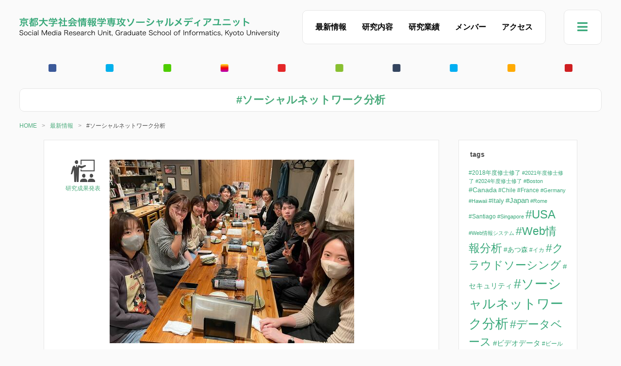

--- FILE ---
content_type: text/html; charset=UTF-8
request_url: https://www.dl.soc.i.kyoto-u.ac.jp/tags/%E3%82%BD%E3%83%BC%E3%82%B7%E3%83%A3%E3%83%AB%E3%83%8D%E3%83%83%E3%83%88%E3%83%AF%E3%83%BC%E3%82%AF%E5%88%86%E6%9E%90/page/2/
body_size: 99454
content:


<!doctype html>
<html lang="ja">
    <head>
        <meta charset="utf-8">
        <meta name="viewport" content="width=device-width, initial-scale=1">
        <link rel="stylesheet" href="https://use.fontawesome.com/releases/v5.7.2/css/all.css" integrity="sha384-fnmOCqbTlWIlj8LyTjo7mOUStjsKC4pOpQbqyi7RrhN7udi9RwhKkMHpvLbHG9Sr" crossorigin="anonymous">
        <title>#ソーシャルネットワーク分析 | ページ 2 | 京都大学情報学研究科ソーシャルメディアユニット</title>
<meta name='robots' content='max-image-preview:large' />
<link rel='dns-prefetch' href='//use.fontawesome.com' />
<link rel='dns-prefetch' href='//cdnjs.cloudflare.com' />
<link rel="alternate" type="application/rss+xml" title="京都大学情報学研究科ソーシャルメディアユニット &raquo; #ソーシャルネットワーク分析 タグ のフィード" href="https://www.dl.soc.i.kyoto-u.ac.jp/tags/%e3%82%bd%e3%83%bc%e3%82%b7%e3%83%a3%e3%83%ab%e3%83%8d%e3%83%83%e3%83%88%e3%83%af%e3%83%bc%e3%82%af%e5%88%86%e6%9e%90/feed/" />
<link rel='stylesheet' id='wp-block-library-css'  href='https://www.dl.soc.i.kyoto-u.ac.jp/site/wp-includes/css/dist/block-library/style.min.css?ver=5.9.12' type='text/css' media='all' />
<style id='global-styles-inline-css' type='text/css'>
body{--wp--preset--color--black: #000000;--wp--preset--color--cyan-bluish-gray: #abb8c3;--wp--preset--color--white: #ffffff;--wp--preset--color--pale-pink: #f78da7;--wp--preset--color--vivid-red: #cf2e2e;--wp--preset--color--luminous-vivid-orange: #ff6900;--wp--preset--color--luminous-vivid-amber: #fcb900;--wp--preset--color--light-green-cyan: #7bdcb5;--wp--preset--color--vivid-green-cyan: #00d084;--wp--preset--color--pale-cyan-blue: #8ed1fc;--wp--preset--color--vivid-cyan-blue: #0693e3;--wp--preset--color--vivid-purple: #9b51e0;--wp--preset--gradient--vivid-cyan-blue-to-vivid-purple: linear-gradient(135deg,rgba(6,147,227,1) 0%,rgb(155,81,224) 100%);--wp--preset--gradient--light-green-cyan-to-vivid-green-cyan: linear-gradient(135deg,rgb(122,220,180) 0%,rgb(0,208,130) 100%);--wp--preset--gradient--luminous-vivid-amber-to-luminous-vivid-orange: linear-gradient(135deg,rgba(252,185,0,1) 0%,rgba(255,105,0,1) 100%);--wp--preset--gradient--luminous-vivid-orange-to-vivid-red: linear-gradient(135deg,rgba(255,105,0,1) 0%,rgb(207,46,46) 100%);--wp--preset--gradient--very-light-gray-to-cyan-bluish-gray: linear-gradient(135deg,rgb(238,238,238) 0%,rgb(169,184,195) 100%);--wp--preset--gradient--cool-to-warm-spectrum: linear-gradient(135deg,rgb(74,234,220) 0%,rgb(151,120,209) 20%,rgb(207,42,186) 40%,rgb(238,44,130) 60%,rgb(251,105,98) 80%,rgb(254,248,76) 100%);--wp--preset--gradient--blush-light-purple: linear-gradient(135deg,rgb(255,206,236) 0%,rgb(152,150,240) 100%);--wp--preset--gradient--blush-bordeaux: linear-gradient(135deg,rgb(254,205,165) 0%,rgb(254,45,45) 50%,rgb(107,0,62) 100%);--wp--preset--gradient--luminous-dusk: linear-gradient(135deg,rgb(255,203,112) 0%,rgb(199,81,192) 50%,rgb(65,88,208) 100%);--wp--preset--gradient--pale-ocean: linear-gradient(135deg,rgb(255,245,203) 0%,rgb(182,227,212) 50%,rgb(51,167,181) 100%);--wp--preset--gradient--electric-grass: linear-gradient(135deg,rgb(202,248,128) 0%,rgb(113,206,126) 100%);--wp--preset--gradient--midnight: linear-gradient(135deg,rgb(2,3,129) 0%,rgb(40,116,252) 100%);--wp--preset--duotone--dark-grayscale: url('#wp-duotone-dark-grayscale');--wp--preset--duotone--grayscale: url('#wp-duotone-grayscale');--wp--preset--duotone--purple-yellow: url('#wp-duotone-purple-yellow');--wp--preset--duotone--blue-red: url('#wp-duotone-blue-red');--wp--preset--duotone--midnight: url('#wp-duotone-midnight');--wp--preset--duotone--magenta-yellow: url('#wp-duotone-magenta-yellow');--wp--preset--duotone--purple-green: url('#wp-duotone-purple-green');--wp--preset--duotone--blue-orange: url('#wp-duotone-blue-orange');--wp--preset--font-size--small: 13px;--wp--preset--font-size--medium: 20px;--wp--preset--font-size--large: 36px;--wp--preset--font-size--x-large: 42px;}.has-black-color{color: var(--wp--preset--color--black) !important;}.has-cyan-bluish-gray-color{color: var(--wp--preset--color--cyan-bluish-gray) !important;}.has-white-color{color: var(--wp--preset--color--white) !important;}.has-pale-pink-color{color: var(--wp--preset--color--pale-pink) !important;}.has-vivid-red-color{color: var(--wp--preset--color--vivid-red) !important;}.has-luminous-vivid-orange-color{color: var(--wp--preset--color--luminous-vivid-orange) !important;}.has-luminous-vivid-amber-color{color: var(--wp--preset--color--luminous-vivid-amber) !important;}.has-light-green-cyan-color{color: var(--wp--preset--color--light-green-cyan) !important;}.has-vivid-green-cyan-color{color: var(--wp--preset--color--vivid-green-cyan) !important;}.has-pale-cyan-blue-color{color: var(--wp--preset--color--pale-cyan-blue) !important;}.has-vivid-cyan-blue-color{color: var(--wp--preset--color--vivid-cyan-blue) !important;}.has-vivid-purple-color{color: var(--wp--preset--color--vivid-purple) !important;}.has-black-background-color{background-color: var(--wp--preset--color--black) !important;}.has-cyan-bluish-gray-background-color{background-color: var(--wp--preset--color--cyan-bluish-gray) !important;}.has-white-background-color{background-color: var(--wp--preset--color--white) !important;}.has-pale-pink-background-color{background-color: var(--wp--preset--color--pale-pink) !important;}.has-vivid-red-background-color{background-color: var(--wp--preset--color--vivid-red) !important;}.has-luminous-vivid-orange-background-color{background-color: var(--wp--preset--color--luminous-vivid-orange) !important;}.has-luminous-vivid-amber-background-color{background-color: var(--wp--preset--color--luminous-vivid-amber) !important;}.has-light-green-cyan-background-color{background-color: var(--wp--preset--color--light-green-cyan) !important;}.has-vivid-green-cyan-background-color{background-color: var(--wp--preset--color--vivid-green-cyan) !important;}.has-pale-cyan-blue-background-color{background-color: var(--wp--preset--color--pale-cyan-blue) !important;}.has-vivid-cyan-blue-background-color{background-color: var(--wp--preset--color--vivid-cyan-blue) !important;}.has-vivid-purple-background-color{background-color: var(--wp--preset--color--vivid-purple) !important;}.has-black-border-color{border-color: var(--wp--preset--color--black) !important;}.has-cyan-bluish-gray-border-color{border-color: var(--wp--preset--color--cyan-bluish-gray) !important;}.has-white-border-color{border-color: var(--wp--preset--color--white) !important;}.has-pale-pink-border-color{border-color: var(--wp--preset--color--pale-pink) !important;}.has-vivid-red-border-color{border-color: var(--wp--preset--color--vivid-red) !important;}.has-luminous-vivid-orange-border-color{border-color: var(--wp--preset--color--luminous-vivid-orange) !important;}.has-luminous-vivid-amber-border-color{border-color: var(--wp--preset--color--luminous-vivid-amber) !important;}.has-light-green-cyan-border-color{border-color: var(--wp--preset--color--light-green-cyan) !important;}.has-vivid-green-cyan-border-color{border-color: var(--wp--preset--color--vivid-green-cyan) !important;}.has-pale-cyan-blue-border-color{border-color: var(--wp--preset--color--pale-cyan-blue) !important;}.has-vivid-cyan-blue-border-color{border-color: var(--wp--preset--color--vivid-cyan-blue) !important;}.has-vivid-purple-border-color{border-color: var(--wp--preset--color--vivid-purple) !important;}.has-vivid-cyan-blue-to-vivid-purple-gradient-background{background: var(--wp--preset--gradient--vivid-cyan-blue-to-vivid-purple) !important;}.has-light-green-cyan-to-vivid-green-cyan-gradient-background{background: var(--wp--preset--gradient--light-green-cyan-to-vivid-green-cyan) !important;}.has-luminous-vivid-amber-to-luminous-vivid-orange-gradient-background{background: var(--wp--preset--gradient--luminous-vivid-amber-to-luminous-vivid-orange) !important;}.has-luminous-vivid-orange-to-vivid-red-gradient-background{background: var(--wp--preset--gradient--luminous-vivid-orange-to-vivid-red) !important;}.has-very-light-gray-to-cyan-bluish-gray-gradient-background{background: var(--wp--preset--gradient--very-light-gray-to-cyan-bluish-gray) !important;}.has-cool-to-warm-spectrum-gradient-background{background: var(--wp--preset--gradient--cool-to-warm-spectrum) !important;}.has-blush-light-purple-gradient-background{background: var(--wp--preset--gradient--blush-light-purple) !important;}.has-blush-bordeaux-gradient-background{background: var(--wp--preset--gradient--blush-bordeaux) !important;}.has-luminous-dusk-gradient-background{background: var(--wp--preset--gradient--luminous-dusk) !important;}.has-pale-ocean-gradient-background{background: var(--wp--preset--gradient--pale-ocean) !important;}.has-electric-grass-gradient-background{background: var(--wp--preset--gradient--electric-grass) !important;}.has-midnight-gradient-background{background: var(--wp--preset--gradient--midnight) !important;}.has-small-font-size{font-size: var(--wp--preset--font-size--small) !important;}.has-medium-font-size{font-size: var(--wp--preset--font-size--medium) !important;}.has-large-font-size{font-size: var(--wp--preset--font-size--large) !important;}.has-x-large-font-size{font-size: var(--wp--preset--font-size--x-large) !important;}
</style>
<link rel='stylesheet' id='theme-style-css'  href='https://www.dl.soc.i.kyoto-u.ac.jp/site/wp-content/themes/tajima/style.css?ver=5.9.12' type='text/css' media='all' />
<link rel='stylesheet' id='Font Awesome-css'  href='https://use.fontawesome.com/releases/v5.0.6/css/all.css?ver=5.9.12' type='text/css' media='all' />
<link rel='stylesheet' id='swiper-css'  href='https://cdnjs.cloudflare.com/ajax/libs/Swiper/4.4.2/css/swiper.min.css?ver=5.9.12' type='text/css' media='all' />
<link rel='stylesheet' id='wp-pagenavi-css'  href='https://www.dl.soc.i.kyoto-u.ac.jp/site/wp-content/plugins/wp-pagenavi/pagenavi-css.css?ver=2.70' type='text/css' media='all' />
<link rel="https://api.w.org/" href="https://www.dl.soc.i.kyoto-u.ac.jp/wp-json/" /><link rel="alternate" type="application/json" href="https://www.dl.soc.i.kyoto-u.ac.jp/wp-json/wp/v2/tags/31" /><link rel="EditURI" type="application/rsd+xml" title="RSD" href="https://www.dl.soc.i.kyoto-u.ac.jp/site/xmlrpc.php?rsd" />
<link rel="wlwmanifest" type="application/wlwmanifest+xml" href="https://www.dl.soc.i.kyoto-u.ac.jp/site/wp-includes/wlwmanifest.xml" /> 
    </head>
<body id="Site" class="archive paged tax-tags term-31 paged-2">        <header>
            <div class="uk-section uk-section-xsmall top_contents_Area">
                <div class="uk-container uk-flex uk-flex-between@m uk-flex-middle">
                        <div>
                            <h1><a href="https://www.dl.soc.i.kyoto-u.ac.jp"><img src="https://www.dl.soc.i.kyoto-u.ac.jp/site/wp-content/themes/tajima/common/images/logo.svg" alt="京都大学社会情報学専攻ソーシャルメディアユニット"></a></h1>
                        </div>
                        <nav class="main uk-visible@m">
                        <ul class="uk-flex uk-flex-between@s"><li><a href="https://www.dl.soc.i.kyoto-u.ac.jp/news/">最新情報</a></li>
<li><a href="https://www.dl.soc.i.kyoto-u.ac.jp/research/">研究内容</a></li>
<li><a href="https://www.dl.soc.i.kyoto-u.ac.jp/publication/">研究業績</a></li>
<li><a href="https://www.dl.soc.i.kyoto-u.ac.jp/member/">メンバー</a></li>
<li><a href="https://www.dl.soc.i.kyoto-u.ac.jp/access/">アクセス</a></li>
</ul>                            <!-- <ul class="uk-flex uk-flex-between@s">
                                    <li><a href="research">研究内容</a></li>
                                    <li><a href="https://www.dl.soc.i.kyoto-u.ac.jp/publication/">研究業績</a></li>
                                    <li><a href="https://www.dl.soc.i.kyoto-u.ac.jp/member/">メンバー</a></li>
                                    <li><a href="https://www.dl.soc.i.kyoto-u.ac.jp/access">アクセス</a></li>
                            </ul> -->
                        </nav>
                        <nav class="sub uk-visible@m"><a href="#" uk-toggle="target: #offcanvas-flip"><i class="fas fa-bars"></i></a></nav>
                        <nav class="sub_nav uk-hidden@m"><a href="#" uk-toggle="target: #offcanvas-flip"><i class="fas fa-bars"></i></a></nav>
                </div>
            </div>
        </header>
        <div id="offcanvas-flip" uk-offcanvas="flip: true; overlay: true">
    <div class="uk-offcanvas-bar">

        <button class="uk-offcanvas-close" type="button" uk-close></button>

        <h3>Site Navi</h3>

<ul class="side_nav"><li><a href="https://www.dl.soc.i.kyoto-u.ac.jp/news/">最新情報一覧</a></li>
<li><a href="https://www.dl.soc.i.kyoto-u.ac.jp/research/">研究内容</a></li>
<li><a href="https://www.dl.soc.i.kyoto-u.ac.jp/publication/">研究業績一覧</a></li>
<li><a href="https://www.dl.soc.i.kyoto-u.ac.jp/member/">メンバー一覧</a></li>
<li><a href="https://www.dl.soc.i.kyoto-u.ac.jp/access/">アクセス</a></li>
<li><a href="https://www.dl.soc.i.kyoto-u.ac.jp/en/">English</a></li>
</ul>
    </div>
</div>        <div class="uk-section uk-section-xsmall">
            <div class="uk-container">
                <article class="uk-article">
                    <div class="header">
                        <h1>#ソーシャルネットワーク分析</h1>
			<div class="uk-breadcrumb">
			<!-- Breadcrumb NavXT 7.4.1 -->
<li><a href="https://www.dl.soc.i.kyoto-u.ac.jp">HOME</a></li><li><a href="https://www.dl.soc.i.kyoto-u.ac.jp/news/">最新情報</a></li><span property="itemListElement" typeof="ListItem"><span property="name">#ソーシャルネットワーク分析</span><meta property="position" content="3"></span>			</div>
                    </div>
                </article>
            </div>
        </div>
        <div class="uk-container uk-container-medium">
            <article class="uk-article" uk-grid>
                    <div class="uk-width-3-4@m">
                            			<div class="uk-card uk-card-default uk-card-body contents_Area">
                            <div class="uk-grid-small uk-flex-top" uk-grid>
                                <div class="uk-width-auto uk-text-center">
            <span class="uk-text-small uk-text-primary rerformance_news">研究成果発表</span>                                </div>
                                <div class="uk-width-expand">
	                                		<img src="https://www.dl.soc.i.kyoto-u.ac.jp/site/wp-content/uploads/2023/03/20230309night1Small.jpg" width="504" height="378" alt="DEIM 2023 で研究成果を発表">

                                    <p><span class="uk-text-small uk-margin-remove-bottom">2023年3月8日</span><br>
                                <span class="uk-card-title uk-margin-remove-top"><a href="https://www.dl.soc.i.kyoto-u.ac.jp/news/1210/">DEIM 2023 で研究成果を発表</a></span></p>
                                <p>本研究室では，毎年，3月はじめ頃に行われる「データ工学と情報マネジメントに関するフォーラム（DEIM&#8230;<a href="https://www.dl.soc.i.kyoto-u.ac.jp/news/1210/"><br />&#8230;続きを読む</a></p>
																<ul class="tag_list">
																<li class="uk-text-small uk-text-primary"><a href="https://www.dl.soc.i.kyoto-u.ac.jp/tags/%e7%a0%94%e7%a9%b6%e6%88%90%e6%9e%9c%e7%99%ba%e8%a1%a8/">#研究成果発表</a></li><li class="uk-text-small uk-text-primary"><a href="https://www.dl.soc.i.kyoto-u.ac.jp/tags/%e5%8f%97%e8%b3%9e/">#受賞</a></li><li class="uk-text-small uk-text-primary"><a href="https://www.dl.soc.i.kyoto-u.ac.jp/tags/web%e6%83%85%e5%a0%b1%e5%88%86%e6%9e%90/">#Web情報分析</a></li><li class="uk-text-small uk-text-primary"><a href="https://www.dl.soc.i.kyoto-u.ac.jp/tags/%e3%82%bd%e3%83%bc%e3%82%b7%e3%83%a3%e3%83%ab%e3%83%8d%e3%83%83%e3%83%88%e3%83%af%e3%83%bc%e3%82%af%e5%88%86%e6%9e%90/">#ソーシャルネットワーク分析</a></li><li class="uk-text-small uk-text-primary"><a href="https://www.dl.soc.i.kyoto-u.ac.jp/tags/%e3%82%af%e3%83%a9%e3%82%a6%e3%83%89%e3%82%bd%e3%83%bc%e3%82%b7%e3%83%b3%e3%82%b0/">#クラウドソーシング</a></li><li class="uk-text-small uk-text-primary"><a href="https://www.dl.soc.i.kyoto-u.ac.jp/tags/%e6%83%85%e5%a0%b1%e6%a4%9c%e7%b4%a2/">#情報検索</a></li><li class="uk-text-small uk-text-primary"><a href="https://www.dl.soc.i.kyoto-u.ac.jp/tags/%e5%b2%90%e9%98%9c/">#岐阜</a></li>																</ul>
                                </div>
                            </div>
                        </div>
<div class="uk-card uk-card-default uk-card-small uk-card-body">
    <div class="uk-grid-small uk-flex-top" uk-grid>
        <div class="uk-width-auto uk-text-center">
                        <img width="80" height="77" src="https://www.dl.soc.i.kyoto-u.ac.jp/site/wp-content/uploads/2022/11/wi22kobayashiThumbnail-80x77.png" class="attachment-icon-thumbnail size-icon-thumbnail" alt="" loading="lazy" srcset="https://www.dl.soc.i.kyoto-u.ac.jp/site/wp-content/uploads/2022/11/wi22kobayashiThumbnail-80x77.png 80w, https://www.dl.soc.i.kyoto-u.ac.jp/site/wp-content/uploads/2022/11/wi22kobayashiThumbnail.png 100w" sizes="(max-width: 80px) 100vw, 80px" />                                </div>
        <div class="uk-width-expand rerformance_box">
                        <p>Shuhei&nbsp;Kobayashi, Keishi&nbsp;Tajima</p>
                    <p class="uk-margin-remove-top"><strong>Real-World Popularity Estimation from Community Structure of Followers on SNS</strong></p>
				<p>Proc. of <a href="https://dblp.org/db/conf/webi/index.html">IEEE/WIC/ACM International Conferences on Web Intelligence and Intelligent Agent Technology</a>,<br />
pp.238-334, IEEE Computer Society Press, November 2022 (<a href="https://doi.org/10.1109/WI-IAT55865.2022.00055" target="_blank" rel="noopener">IEEE Xplore</a>, <a href="https://doi.ieeecomputersociety.org/10.1109/WI-IAT55865.2022.00055" target="_blank" rel="noopener">IEEE CS DL</a>)</p>
				<ul class="uk-list rerformance_data uk-grid-small uk-margin-small-top" uk-grid>
					<li><a href="http://www.dl.soc.i.kyoto-u.ac.jp/~tajima/papers/wi22kobayashiAbs.html" target="_blank" class="abstract">abstract</a></li>
												<li><a href="https://www.dl.soc.i.kyoto-u.ac.jp/site/wp-content/uploads/2023/03/wi22kobayashiwww.pdf" target="_blank" class="pdf">full text</a></li>
								<li><a href="https://www.dl.soc.i.kyoto-u.ac.jp/site/wp-content/uploads/2023/03/wi22kobayashiSlides.pdf" target="_blank" class="pdf">slides</a></li>
										<li><a href="https://dblp.org/rec/conf/webi/KobayashiT22.bib" target="_blank" class="bibtex">BibTex entry</a></li>
															</ul>

        <ul class="tag_list">
                                <li class="uk-text-small uk-text-primary web%e6%83%85%e5%a0%b1%e5%88%86%e6%9e%90"><a href="https://www.dl.soc.i.kyoto-u.ac.jp/tags/web%e6%83%85%e5%a0%b1%e5%88%86%e6%9e%90/">#Web情報分析</a></li><li class="uk-text-small uk-text-primary %e3%82%bd%e3%83%bc%e3%82%b7%e3%83%a3%e3%83%ab%e3%83%8d%e3%83%83%e3%83%88%e3%83%af%e3%83%bc%e3%82%af%e5%88%86%e6%9e%90"><a href="https://www.dl.soc.i.kyoto-u.ac.jp/tags/%e3%82%bd%e3%83%bc%e3%82%b7%e3%83%a3%e3%83%ab%e3%83%8d%e3%83%83%e3%83%88%e3%83%af%e3%83%bc%e3%82%af%e5%88%86%e6%9e%90/">#ソーシャルネットワーク分析</a></li><li class="uk-text-small uk-text-primary niagarafalls"><a href="https://www.dl.soc.i.kyoto-u.ac.jp/tags/niagarafalls/">#NiagaraFalls</a></li><li class="uk-text-small uk-text-primary canada"><a href="https://www.dl.soc.i.kyoto-u.ac.jp/tags/canada/">#Canada</a></li>																</ul>
                                </div>
                            </div>
                        </div>
<div class="uk-card uk-card-default uk-card-body contents_Area">
                            <div class="uk-grid-small uk-flex-top" uk-grid>
                                <div class="uk-width-auto uk-text-center">
            <span class="uk-text-small uk-text-primary rerformance_news">研究成果発表</span>                                </div>
                                <div class="uk-width-expand">
	                                		<img src="https://www.dl.soc.i.kyoto-u.ac.jp/site/wp-content/uploads/2022/11/20221118niagaraCoverSmall.jpg" width="688" height="387" alt="李瑞徳君と小林周平君の研究成果を Web Intelligence に関する国際会議 IEEE/WIC/ACM WI-IAT で発表">

                                    <p><span class="uk-text-small uk-margin-remove-bottom">2022年11月18日</span><br>
                                <span class="uk-card-title uk-margin-remove-top"><a href="https://www.dl.soc.i.kyoto-u.ac.jp/news/1200/">李瑞徳君と小林周平君の研究成果を Web Intelligence に関する国際会議 IEEE/WIC/ACM WI-IAT で発表</a></span></p>
                                <p>李瑞徳君と小林周平君の研究成果をWeb Intelligence に関する国際会議 IEEE/WIC&#8230;<a href="https://www.dl.soc.i.kyoto-u.ac.jp/news/1200/"><br />&#8230;続きを読む</a></p>
																<ul class="tag_list">
																<li class="uk-text-small uk-text-primary"><a href="https://www.dl.soc.i.kyoto-u.ac.jp/tags/%e7%a0%94%e7%a9%b6%e6%88%90%e6%9e%9c%e7%99%ba%e8%a1%a8/">#研究成果発表</a></li><li class="uk-text-small uk-text-primary"><a href="https://www.dl.soc.i.kyoto-u.ac.jp/tags/%e3%82%bd%e3%83%bc%e3%82%b7%e3%83%a3%e3%83%ab%e3%83%8d%e3%83%83%e3%83%88%e3%83%af%e3%83%bc%e3%82%af%e5%88%86%e6%9e%90/">#ソーシャルネットワーク分析</a></li><li class="uk-text-small uk-text-primary"><a href="https://www.dl.soc.i.kyoto-u.ac.jp/tags/%e6%a9%9f%e6%a2%b0%e5%ad%a6%e7%bf%92/">#機械学習</a></li><li class="uk-text-small uk-text-primary"><a href="https://www.dl.soc.i.kyoto-u.ac.jp/tags/niagarafalls/">#NiagaraFalls</a></li><li class="uk-text-small uk-text-primary"><a href="https://www.dl.soc.i.kyoto-u.ac.jp/tags/canada/">#Canada</a></li>																</ul>
                                </div>
                            </div>
                        </div>
	                    <div class="uk-card uk-card-default uk-card-body contents_Area">
                            <div class="uk-grid-small uk-flex-top" uk-grid>
                                <div class="uk-width-auto uk-text-center">
	                                		<img src="https://www.dl.soc.i.kyoto-u.ac.jp/site/wp-content/uploads/2022/04/ogawa-e1576849723439-300x300-1-80x80.jpg" width="80" height="80" alt="小川 祐人">

		                                </div>
                                <div class="uk-width-expand">
	                                <p class="uk-margin-small-bottom"><span class="uk-card-title uk-margin-remove-top"><a href="https://www.dl.soc.i.kyoto-u.ac.jp/member/1189/">小川 祐人</a></span></p>
	                                <ul class="tag_list">
	                    <li><a href="https://www.dl.soc.i.kyoto-u.ac.jp/tags/2024%e5%b9%b4%e5%ba%a6%e4%bf%ae%e5%a3%ab%e4%bf%ae%e4%ba%86/">#2024年度修士修了</a></li><li><a href="https://www.dl.soc.i.kyoto-u.ac.jp/tags/2022%e5%b9%b4%e5%ba%a6%e5%ad%a6%e9%83%a8%e5%8d%92%e6%a5%ad/">#2022年度学部卒業</a></li><li><a href="https://www.dl.soc.i.kyoto-u.ac.jp/tags/%e3%82%bd%e3%83%bc%e3%82%b7%e3%83%a3%e3%83%ab%e3%83%8d%e3%83%83%e3%83%88%e3%83%af%e3%83%bc%e3%82%af%e5%88%86%e6%9e%90/">#ソーシャルネットワーク分析</a></li><li><a href="https://www.dl.soc.i.kyoto-u.ac.jp/tags/%e6%83%85%e5%a0%b1%e6%8e%a8%e8%96%a6/">#情報推薦</a></li></ul>
                                </div>
                            </div>
                        </div>
                        
	                    <div class="uk-card uk-card-default uk-card-body contents_Area">
                            <div class="uk-grid-small uk-flex-top" uk-grid>
                                <div class="uk-width-auto uk-text-center">
	                                		<img src="https://www.dl.soc.i.kyoto-u.ac.jp/site/wp-content/uploads/2022/04/PortraitSasaki-80x80.jpg" width="80" height="80" alt="佐々木 心">

		                                </div>
                                <div class="uk-width-expand">
	                                <p class="uk-margin-small-bottom"><span class="uk-card-title uk-margin-remove-top"><a href="https://www.dl.soc.i.kyoto-u.ac.jp/member/1188/">佐々木 心</a></span></p>
	                                <ul class="tag_list">
	                    <li><a href="https://www.dl.soc.i.kyoto-u.ac.jp/tags/2024%e5%b9%b4%e5%ba%a6%e4%bf%ae%e5%a3%ab%e4%bf%ae%e4%ba%86/">#2024年度修士修了</a></li><li><a href="https://www.dl.soc.i.kyoto-u.ac.jp/tags/2022%e5%b9%b4%e5%ba%a6%e5%ad%a6%e9%83%a8%e5%8d%92%e6%a5%ad/">#2022年度学部卒業</a></li><li><a href="https://www.dl.soc.i.kyoto-u.ac.jp/tags/%e3%82%bd%e3%83%bc%e3%82%b7%e3%83%a3%e3%83%ab%e3%83%8d%e3%83%83%e3%83%88%e3%83%af%e3%83%bc%e3%82%af%e5%88%86%e6%9e%90/">#ソーシャルネットワーク分析</a></li></ul>
                                </div>
                            </div>
                        </div>
                        
<div class="uk-card uk-card-default uk-card-body contents_Area">
                            <div class="uk-grid-small uk-flex-top" uk-grid>
                                <div class="uk-width-auto uk-text-center">
            <span class="uk-text-small uk-text-primary rerformance_news">研究成果発表</span>                                </div>
                                <div class="uk-width-expand">
	                                		<img src="https://www.dl.soc.i.kyoto-u.ac.jp/site/wp-content/uploads/2022/03/deim2022reportSmall.png" width="960" height="540" alt="DEIM2022 での研究成果発表">

                                    <p><span class="uk-text-small uk-margin-remove-bottom">2022年3月3日</span><br>
                                <span class="uk-card-title uk-margin-remove-top"><a href="https://www.dl.soc.i.kyoto-u.ac.jp/news/1112/">DEIM2022 での研究成果発表</a></span></p>
                                <p>第14回データ工学と情報マネジメントに関するフォーラム（DEIM2022） が 2022年2月27日&#8230;<a href="https://www.dl.soc.i.kyoto-u.ac.jp/news/1112/"><br />&#8230;続きを読む</a></p>
																<ul class="tag_list">
																<li class="uk-text-small uk-text-primary"><a href="https://www.dl.soc.i.kyoto-u.ac.jp/tags/%e7%a0%94%e7%a9%b6%e6%88%90%e6%9e%9c%e7%99%ba%e8%a1%a8/">#研究成果発表</a></li><li class="uk-text-small uk-text-primary"><a href="https://www.dl.soc.i.kyoto-u.ac.jp/tags/%e5%8f%97%e8%b3%9e/">#受賞</a></li><li class="uk-text-small uk-text-primary"><a href="https://www.dl.soc.i.kyoto-u.ac.jp/tags/%e3%82%bd%e3%83%bc%e3%82%b7%e3%83%a3%e3%83%ab%e3%83%8d%e3%83%83%e3%83%88%e3%83%af%e3%83%bc%e3%82%af%e5%88%86%e6%9e%90/">#ソーシャルネットワーク分析</a></li><li class="uk-text-small uk-text-primary"><a href="https://www.dl.soc.i.kyoto-u.ac.jp/tags/%e3%82%af%e3%83%a9%e3%82%a6%e3%83%89%e3%82%bd%e3%83%bc%e3%82%b7%e3%83%b3%e3%82%b0/">#クラウドソーシング</a></li><li class="uk-text-small uk-text-primary"><a href="https://www.dl.soc.i.kyoto-u.ac.jp/tags/%e6%83%85%e5%a0%b1%e6%a4%9c%e7%b4%a2/">#情報検索</a></li>																</ul>
                                </div>
                            </div>
                        </div>
	                    <div class="uk-card uk-card-default uk-card-body contents_Area">
                            <div class="uk-grid-small uk-flex-top" uk-grid>
                                <div class="uk-width-auto uk-text-center">
	                                		<img src="https://www.dl.soc.i.kyoto-u.ac.jp/site/wp-content/uploads/2021/05/20210520_033346_2-80x80.jpg" width="80" height="80" alt="山川 衛">

		                                </div>
                                <div class="uk-width-expand">
	                                <p class="uk-margin-small-bottom"><span class="uk-card-title uk-margin-remove-top"><a href="https://www.dl.soc.i.kyoto-u.ac.jp/member/1075/">山川 衛</a></span></p>
	                                <ul class="tag_list">
	                    <li><a href="https://www.dl.soc.i.kyoto-u.ac.jp/tags/2023%e5%b9%b4%e5%ba%a6%e4%bf%ae%e5%a3%ab%e4%bf%ae%e4%ba%86/">#2023年度修士修了</a></li><li><a href="https://www.dl.soc.i.kyoto-u.ac.jp/tags/2021%e5%b9%b4%e5%ba%a6%e5%ad%a6%e9%83%a8%e5%8d%92%e6%a5%ad/">#2021年度学部卒業</a></li><li><a href="https://www.dl.soc.i.kyoto-u.ac.jp/tags/%e3%82%bd%e3%83%bc%e3%82%b7%e3%83%a3%e3%83%ab%e3%83%8d%e3%83%83%e3%83%88%e3%83%af%e3%83%bc%e3%82%af%e5%88%86%e6%9e%90/">#ソーシャルネットワーク分析</a></li><li><a href="https://www.dl.soc.i.kyoto-u.ac.jp/tags/%e3%81%86%e3%81%a9%e3%82%93%e5%a4%a7%e5%a5%bd%e3%81%8d/">#うどん大好き</a></li><li><a href="https://www.dl.soc.i.kyoto-u.ac.jp/tags/%e6%9a%87%e3%81%99%e3%81%8e%e3%81%a6%e8%87%aa%e7%82%8a%e3%83%96%e3%83%bc%e3%83%a0/">#暇すぎて自炊ブーム</a></li><li><a href="https://www.dl.soc.i.kyoto-u.ac.jp/tags/%e3%83%a9%e3%82%a4%e3%83%96%e8%a1%8c%e3%81%8d%e3%81%9f%e3%81%84/">#ライブ行きたい</a></li></ul>
                                </div>
                            </div>
                        </div>
                        
	                    <div class="uk-card uk-card-default uk-card-body contents_Area">
                            <div class="uk-grid-small uk-flex-top" uk-grid>
                                <div class="uk-width-auto uk-text-center">
	                                		<img src="https://www.dl.soc.i.kyoto-u.ac.jp/site/wp-content/uploads/2021/05/shuhei_kobayashi-80x70.jpg" width="80" height="70" alt="小林 周平">

		                                </div>
                                <div class="uk-width-expand">
	                                <p class="uk-margin-small-bottom"><span class="uk-card-title uk-margin-remove-top"><a href="https://www.dl.soc.i.kyoto-u.ac.jp/member/1078/">小林 周平</a></span></p>
	                                <ul class="tag_list">
	                    <li><a href="https://www.dl.soc.i.kyoto-u.ac.jp/tags/2023%e5%b9%b4%e5%ba%a6%e4%bf%ae%e5%a3%ab%e4%bf%ae%e4%ba%86/">#2023年度修士修了</a></li><li><a href="https://www.dl.soc.i.kyoto-u.ac.jp/tags/2021%e5%b9%b4%e5%ba%a6%e5%ad%a6%e9%83%a8%e5%8d%92%e6%a5%ad/">#2021年度学部卒業</a></li><li><a href="https://www.dl.soc.i.kyoto-u.ac.jp/tags/web%e6%83%85%e5%a0%b1%e5%88%86%e6%9e%90/">#Web情報分析</a></li><li><a href="https://www.dl.soc.i.kyoto-u.ac.jp/tags/%e3%82%bd%e3%83%bc%e3%82%b7%e3%83%a3%e3%83%ab%e3%83%8d%e3%83%83%e3%83%88%e3%83%af%e3%83%bc%e3%82%af%e5%88%86%e6%9e%90/">#ソーシャルネットワーク分析</a></li></ul>
                                </div>
                            </div>
                        </div>
                        
<div class="uk-card uk-card-default uk-card-body contents_Area">
                            <div class="uk-grid-small uk-flex-top" uk-grid>
                                <div class="uk-width-auto uk-text-center">
            <span class="uk-text-small uk-text-primary rerformance_news">研究成果発表</span>                                </div>
                                <div class="uk-width-expand">
	                                		<img src="https://www.dl.soc.i.kyoto-u.ac.jp/site/wp-content/uploads/2020/03/screenshot_deim2020_001.png" width="720" height="450" alt="DEIM2020 で研究成果を発表">

                                    <p><span class="uk-text-small uk-margin-remove-bottom">2020年3月9日</span><br>
                                <span class="uk-card-title uk-margin-remove-top"><a href="https://www.dl.soc.i.kyoto-u.ac.jp/news/673/">DEIM2020 で研究成果を発表</a></span></p>
                                <p>第12回データ工学と情報マネジメントに関するフォーラム（DEIM2020）が2020年3月2日から3&#8230;<a href="https://www.dl.soc.i.kyoto-u.ac.jp/news/673/"><br />&#8230;続きを読む</a></p>
																<ul class="tag_list">
																<li class="uk-text-small uk-text-primary"><a href="https://www.dl.soc.i.kyoto-u.ac.jp/tags/%e7%a0%94%e7%a9%b6%e6%88%90%e6%9e%9c%e7%99%ba%e8%a1%a8/">#研究成果発表</a></li><li class="uk-text-small uk-text-primary"><a href="https://www.dl.soc.i.kyoto-u.ac.jp/tags/%e5%8f%97%e8%b3%9e/">#受賞</a></li><li class="uk-text-small uk-text-primary"><a href="https://www.dl.soc.i.kyoto-u.ac.jp/tags/%e3%83%ac%e3%82%b7%e3%83%94%e3%83%87%e3%83%bc%e3%82%bf/">#レシピデータ</a></li><li class="uk-text-small uk-text-primary"><a href="https://www.dl.soc.i.kyoto-u.ac.jp/tags/%e3%82%bd%e3%83%bc%e3%82%b7%e3%83%a3%e3%83%ab%e3%83%8d%e3%83%83%e3%83%88%e3%83%af%e3%83%bc%e3%82%af%e5%88%86%e6%9e%90/">#ソーシャルネットワーク分析</a></li><li class="uk-text-small uk-text-primary"><a href="https://www.dl.soc.i.kyoto-u.ac.jp/tags/%e3%82%af%e3%83%a9%e3%82%a6%e3%83%89%e3%82%bd%e3%83%bc%e3%82%b7%e3%83%b3%e3%82%b0/">#クラウドソーシング</a></li>																</ul>
                                </div>
                            </div>
                        </div>
<div class="uk-card uk-card-default uk-card-body contents_Area">
                            <div class="uk-grid-small uk-flex-top" uk-grid>
                                <div class="uk-width-auto uk-text-center">
            <span class="uk-text-small uk-text-primary rerformance_news">研究成果発表</span>                                </div>
                                <div class="uk-width-expand">
	                                		<img src="https://www.dl.soc.i.kyoto-u.ac.jp/site/wp-content/uploads/2019/09/20190919maenishiPoster.jpg" width="1024" height="576" alt="前西鷹君が Hypertext と Social Media に関する国際会議 ACM Hypertext で研究成果を発表">

                                    <p><span class="uk-text-small uk-margin-remove-bottom">2019年9月19日</span><br>
                                <span class="uk-card-title uk-margin-remove-top"><a href="https://www.dl.soc.i.kyoto-u.ac.jp/news/562/">前西鷹君が Hypertext と Social Media に関する国際会議 ACM Hypertext で研究成果を発表</a></span></p>
                                <p>前西鷹君が Hypertext （古くからある会議なのでこういう古い語が名前に使われていますが要する&#8230;<a href="https://www.dl.soc.i.kyoto-u.ac.jp/news/562/"><br />&#8230;続きを読む</a></p>
																<ul class="tag_list">
																<li class="uk-text-small uk-text-primary"><a href="https://www.dl.soc.i.kyoto-u.ac.jp/tags/%e7%a0%94%e7%a9%b6%e6%88%90%e6%9e%9c%e7%99%ba%e8%a1%a8/">#研究成果発表</a></li><li class="uk-text-small uk-text-primary"><a href="https://www.dl.soc.i.kyoto-u.ac.jp/tags/%e3%82%bd%e3%83%bc%e3%82%b7%e3%83%a3%e3%83%ab%e3%83%8d%e3%83%83%e3%83%88%e3%83%af%e3%83%bc%e3%82%af%e5%88%86%e6%9e%90/">#ソーシャルネットワーク分析</a></li><li class="uk-text-small uk-text-primary"><a href="https://www.dl.soc.i.kyoto-u.ac.jp/tags/%e6%83%85%e5%a0%b1%e6%a4%9c%e7%b4%a2/">#情報検索</a></li><li class="uk-text-small uk-text-primary"><a href="https://www.dl.soc.i.kyoto-u.ac.jp/tags/hof/">#Hof</a></li><li class="uk-text-small uk-text-primary"><a href="https://www.dl.soc.i.kyoto-u.ac.jp/tags/germany/">#Germany</a></li><li class="uk-text-small uk-text-primary"><a href="https://www.dl.soc.i.kyoto-u.ac.jp/tags/%e8%a1%97%e4%b8%a6/">#街並</a></li><li class="uk-text-small uk-text-primary"><a href="https://www.dl.soc.i.kyoto-u.ac.jp/tags/%e3%83%88%e3%83%8a%e3%82%ab%e3%82%a4/">#トナカイ</a></li><li class="uk-text-small uk-text-primary"><a href="https://www.dl.soc.i.kyoto-u.ac.jp/tags/%ef%bc%83%e3%82%ab%e3%82%a8%e3%83%ab/">＃カエル</a></li><li class="uk-text-small uk-text-primary"><a href="https://www.dl.soc.i.kyoto-u.ac.jp/tags/%e7%94%9f%e3%81%8d%e7%89%a9/">#生き物</a></li><li class="uk-text-small uk-text-primary"><a href="https://www.dl.soc.i.kyoto-u.ac.jp/tags/%e3%83%93%e3%83%bc%e3%83%ab/">#ビール</a></li>																</ul>
                                </div>
                            </div>
                        </div>
<div class="uk-card uk-card-default uk-card-small uk-card-body">
    <div class="uk-grid-small uk-flex-top" uk-grid>
        <div class="uk-width-auto uk-text-center">
                        <img width="80" height="74" src="https://www.dl.soc.i.kyoto-u.ac.jp/site/wp-content/uploads/2019/06/ht19thumbnail-80x74.png" class="attachment-icon-thumbnail size-icon-thumbnail" alt="" loading="lazy" srcset="https://www.dl.soc.i.kyoto-u.ac.jp/site/wp-content/uploads/2019/06/ht19thumbnail-80x74.png 80w, https://www.dl.soc.i.kyoto-u.ac.jp/site/wp-content/uploads/2019/06/ht19thumbnail-300x277.png 300w, https://www.dl.soc.i.kyoto-u.ac.jp/site/wp-content/uploads/2019/06/ht19thumbnail-768x710.png 768w, https://www.dl.soc.i.kyoto-u.ac.jp/site/wp-content/uploads/2019/06/ht19thumbnail-1024x947.png 1024w, https://www.dl.soc.i.kyoto-u.ac.jp/site/wp-content/uploads/2019/06/ht19thumbnail-216x200.png 216w, https://www.dl.soc.i.kyoto-u.ac.jp/site/wp-content/uploads/2019/06/ht19thumbnail.png 1300w" sizes="(max-width: 80px) 100vw, 80px" />                                </div>
        <div class="uk-width-expand rerformance_box">
                        <p>Taka Menishi, Keishi Tajima</p>
                    <p class="uk-margin-remove-top"><strong>Identifying Tags Describing Image Contents</strong></p>
				<p>Proc. of 30th <a href="https://dblp.org/db/conf/ht/index.html" target="_blank" rel="noopener">ACM Conference on Hypertext and Social Media</a>,<br />
pp.297-298, ACM Press, September 2019 (<a href="https://doi.org/10.1145/3342220.3344936">ACM DL</a>)</p>
				<ul class="uk-list rerformance_data uk-grid-small uk-margin-small-top" uk-grid>
					<li><a href="http://www.dl.soc.i.kyoto-u.ac.jp/~tajima/papers/ht19abs.html" target="_blank" class="abstract">abstract</a></li>
								<li><a href="https://dl.acm.org/doi/pdf/10.1145/3342220.3344936" target="_blank" class="pdf">full text (ACM DL)</a></li>
														<li><a href="https://www.dl.soc.i.kyoto-u.ac.jp/site/wp-content/uploads/2019/06/ht19poster.pdf" target="_blank" class="pdf">poster</a></li>
								<li><a href="https://dblp.org/rec/conf/ht/MaenishiT19.bib" target="_blank" class="bibtex">BibTex entry</a></li>
															</ul>

        <ul class="tag_list">
                                <li class="uk-text-small uk-text-primary %e3%82%bd%e3%83%bc%e3%82%b7%e3%83%a3%e3%83%ab%e3%83%8d%e3%83%83%e3%83%88%e3%83%af%e3%83%bc%e3%82%af%e5%88%86%e6%9e%90"><a href="https://www.dl.soc.i.kyoto-u.ac.jp/tags/%e3%82%bd%e3%83%bc%e3%82%b7%e3%83%a3%e3%83%ab%e3%83%8d%e3%83%83%e3%83%88%e3%83%af%e3%83%bc%e3%82%af%e5%88%86%e6%9e%90/">#ソーシャルネットワーク分析</a></li><li class="uk-text-small uk-text-primary %e6%83%85%e5%a0%b1%e6%a4%9c%e7%b4%a2"><a href="https://www.dl.soc.i.kyoto-u.ac.jp/tags/%e6%83%85%e5%a0%b1%e6%a4%9c%e7%b4%a2/">#情報検索</a></li><li class="uk-text-small uk-text-primary hof"><a href="https://www.dl.soc.i.kyoto-u.ac.jp/tags/hof/">#Hof</a></li><li class="uk-text-small uk-text-primary germany"><a href="https://www.dl.soc.i.kyoto-u.ac.jp/tags/germany/">#Germany</a></li>																</ul>
                                </div>
                            </div>
                        </div>
	                    <div class="uk-card uk-card-default uk-card-body contents_Area">
                            <div class="uk-grid-small uk-flex-top" uk-grid>
                                <div class="uk-width-auto uk-text-center">
	                                		<img src="https://www.dl.soc.i.kyoto-u.ac.jp/site/wp-content/uploads/2019/05/PortraitNagashima-80x80.jpg" width="80" height="80" alt="長島 弘昂">

		                                </div>
                                <div class="uk-width-expand">
	                                <p class="uk-margin-small-bottom"><span class="uk-card-title uk-margin-remove-top"><a href="https://www.dl.soc.i.kyoto-u.ac.jp/member/460/">長島 弘昂</a></span></p>
	                                <ul class="tag_list">
	                    <li><a href="https://www.dl.soc.i.kyoto-u.ac.jp/tags/2021%e5%b9%b4%e5%ba%a6%e4%bf%ae%e5%a3%ab%e4%bf%ae%e4%ba%86/">#2021年度修士修了</a></li><li><a href="https://www.dl.soc.i.kyoto-u.ac.jp/tags/2019%e5%b9%b4%e5%ba%a6%e5%ad%a6%e9%83%a8%e5%8d%92%e6%a5%ad/">#2019年度学部卒業</a></li><li><a href="https://www.dl.soc.i.kyoto-u.ac.jp/tags/%e3%82%bd%e3%83%bc%e3%82%b7%e3%83%a3%e3%83%ab%e3%83%8d%e3%83%83%e3%83%88%e3%83%af%e3%83%bc%e3%82%af%e5%88%86%e6%9e%90/">#ソーシャルネットワーク分析</a></li><li><a href="https://www.dl.soc.i.kyoto-u.ac.jp/tags/%e6%95%a3%e6%ad%a9%e5%a5%bd%e3%81%8d%e3%82%89%e3%81%97%e3%81%84/">#散歩好きらしい</a></li></ul>
                                </div>
                            </div>
                        </div>
                        
	                    <div class="uk-card uk-card-default uk-card-body contents_Area">
                            <div class="uk-grid-small uk-flex-top" uk-grid>
                                <div class="uk-width-auto uk-text-center">
	                                <img src="https://www.dl.soc.i.kyoto-u.ac.jp/site/wp-content/themes/tajima/common/images/member03.png">
		                                </div>
                                <div class="uk-width-expand">
	                                <p class="uk-margin-small-bottom"><span class="uk-card-title uk-margin-remove-top"><a href="https://www.dl.soc.i.kyoto-u.ac.jp/member/65/">中川 瑛慎</a></span></p>
	                                <ul class="tag_list">
	                    <li><a href="https://www.dl.soc.i.kyoto-u.ac.jp/tags/2018%e5%b9%b4%e5%ba%a6%e5%ad%a6%e9%83%a8%e5%8d%92%e6%a5%ad/">#2018年度学部卒業</a></li><li><a href="https://www.dl.soc.i.kyoto-u.ac.jp/tags/%e3%82%bd%e3%83%bc%e3%82%b7%e3%83%a3%e3%83%ab%e3%83%8d%e3%83%83%e3%83%88%e3%83%af%e3%83%bc%e3%82%af%e5%88%86%e6%9e%90/">#ソーシャルネットワーク分析</a></li><li><a href="https://www.dl.soc.i.kyoto-u.ac.jp/tags/%e3%82%af%e3%83%a9%e3%82%a6%e3%83%89%e3%82%bd%e3%83%bc%e3%82%b7%e3%83%b3%e3%82%b0/">#クラウドソーシング</a></li><li><a href="https://www.dl.soc.i.kyoto-u.ac.jp/tags/%e4%ba%ac%e5%a4%a7%e3%82%a2%e3%83%b3%e3%83%97%e3%83%a9%e3%82%b0%e3%83%89/">#京大アンプラグド</a></li><li><a href="https://www.dl.soc.i.kyoto-u.ac.jp/tags/%e3%82%b7%e3%83%b3%e3%82%ac%e3%83%bc/">#シンガー</a></li><li><a href="https://www.dl.soc.i.kyoto-u.ac.jp/tags/%e3%82%ae%e3%82%bf%e3%83%bc/">#ギター</a></li><li><a href="https://www.dl.soc.i.kyoto-u.ac.jp/tags/%e4%b8%80%e5%9b%9e%e6%ad%8c%e8%81%b4%e3%81%8d%e3%81%9f%e3%81%84/">#一回歌聴きたい</a></li></ul>
                                </div>
                            </div>
                        </div>
                        
	                    <div class="uk-card uk-card-default uk-card-body contents_Area">
                            <div class="uk-grid-small uk-flex-top" uk-grid>
                                <div class="uk-width-auto uk-text-center">
	                                		<img src="https://www.dl.soc.i.kyoto-u.ac.jp/site/wp-content/uploads/2019/03/PortraitIwanaga-80x80.jpg" width="80" height="80" alt="岩永 雅史">

		                                </div>
                                <div class="uk-width-expand">
	                                <p class="uk-margin-small-bottom"><span class="uk-card-title uk-margin-remove-top"><a href="https://www.dl.soc.i.kyoto-u.ac.jp/member/60/">岩永 雅史</a></span></p>
	                                <ul class="tag_list">
	                    <li><a href="https://www.dl.soc.i.kyoto-u.ac.jp/tags/2021%e5%b9%b4%e5%ba%a6%e4%bf%ae%e5%a3%ab%e4%bf%ae%e4%ba%86/">#2021年度修士修了</a></li><li><a href="https://www.dl.soc.i.kyoto-u.ac.jp/tags/2019%e5%b9%b4%e5%ba%a6%e5%ad%a6%e9%83%a8%e5%8d%92%e6%a5%ad/">#2019年度学部卒業</a></li><li><a href="https://www.dl.soc.i.kyoto-u.ac.jp/tags/%e3%82%bd%e3%83%bc%e3%82%b7%e3%83%a3%e3%83%ab%e3%83%8d%e3%83%83%e3%83%88%e3%83%af%e3%83%bc%e3%82%af%e5%88%86%e6%9e%90/">#ソーシャルネットワーク分析</a></li><li><a href="https://www.dl.soc.i.kyoto-u.ac.jp/tags/%e3%83%90%e3%82%b9%e3%82%b1/">#バスケ</a></li><li><a href="https://www.dl.soc.i.kyoto-u.ac.jp/tags/%e3%81%82%e3%81%a4%e6%a3%ae/">#あつ森</a></li><li><a href="https://www.dl.soc.i.kyoto-u.ac.jp/tags/%e3%82%a4%e3%82%ab/">#イカ</a></li></ul>
                                </div>
                            </div>
                        </div>
                        
	                    <div class="uk-card uk-card-default uk-card-body contents_Area">
                            <div class="uk-grid-small uk-flex-top" uk-grid>
                                <div class="uk-width-auto uk-text-center">
	                                		<img src="https://www.dl.soc.i.kyoto-u.ac.jp/site/wp-content/uploads/2019/03/PortraitKataoka-80x80.jpg" width="80" height="80" alt="片岡 大祐">

		                                </div>
                                <div class="uk-width-expand">
	                                <p class="uk-margin-small-bottom"><span class="uk-card-title uk-margin-remove-top"><a href="https://www.dl.soc.i.kyoto-u.ac.jp/member/56/">片岡 大祐</a></span></p>
	                                <ul class="tag_list">
	                    <li><a href="https://www.dl.soc.i.kyoto-u.ac.jp/tags/2018%e5%b9%b4%e5%ba%a6%e4%bf%ae%e5%a3%ab%e4%bf%ae%e4%ba%86/">#2018年度修士修了</a></li><li><a href="https://www.dl.soc.i.kyoto-u.ac.jp/tags/%e3%82%bd%e3%83%bc%e3%82%b7%e3%83%a3%e3%83%ab%e3%83%8d%e3%83%83%e3%83%88%e3%83%af%e3%83%bc%e3%82%af%e5%88%86%e6%9e%90/">#ソーシャルネットワーク分析</a></li><li><a href="https://www.dl.soc.i.kyoto-u.ac.jp/tags/%e6%83%85%e5%a0%b1%e6%a4%9c%e7%b4%a2/">#情報検索</a></li><li><a href="https://www.dl.soc.i.kyoto-u.ac.jp/tags/%e4%ba%ac%e5%a4%a7%e3%82%ab%e3%83%8c%e3%83%bc%e9%83%a8/">#京大カヌー部</a></li><li><a href="https://www.dl.soc.i.kyoto-u.ac.jp/tags/%e5%ad%a6%e4%bc%9a%e7%99%ba%e8%a1%a8%e3%81%a7%e3%83%89%e3%82%a4%e3%83%84%e8%a1%8c%e3%81%a3%e3%81%9f/">#学会発表でドイツ行った</a></li><li><a href="https://www.dl.soc.i.kyoto-u.ac.jp/tags/%e5%ad%a6%e4%bc%9a%e7%99%ba%e8%a1%a8%e3%81%a7%e3%83%81%e3%83%aa%e8%a1%8c%e3%81%a3%e3%81%9f/">#学会発表でチリ行った</a></li><li><a href="https://www.dl.soc.i.kyoto-u.ac.jp/tags/%e3%83%81%e3%83%aa%e3%81%ab%e3%81%af%e4%bd%8f%e3%82%81%e3%81%aa%e3%81%84%e3%81%a8%e6%80%9d%e3%81%a3%e3%81%9f%e3%82%89%e3%81%97%e3%81%84/">#チリには住めないと思ったらしい</a></li></ul>
                                </div>
                            </div>
                        </div>
                        
		<div class='wp-pagenavi' role='navigation'>
<span class='pages'>2 / 4</span><a class="previouspostslink" rel="prev" aria-label="前のページ" href="https://www.dl.soc.i.kyoto-u.ac.jp/tags/%E3%82%BD%E3%83%BC%E3%82%B7%E3%83%A3%E3%83%AB%E3%83%8D%E3%83%83%E3%83%88%E3%83%AF%E3%83%BC%E3%82%AF%E5%88%86%E6%9E%90/">&lt;</a><a class="page smaller" title="ページ 1" href="https://www.dl.soc.i.kyoto-u.ac.jp/tags/%E3%82%BD%E3%83%BC%E3%82%B7%E3%83%A3%E3%83%AB%E3%83%8D%E3%83%83%E3%83%88%E3%83%AF%E3%83%BC%E3%82%AF%E5%88%86%E6%9E%90/">1</a><span aria-current='page' class='current'>2</span><a class="page larger" title="ページ 3" href="https://www.dl.soc.i.kyoto-u.ac.jp/tags/%E3%82%BD%E3%83%BC%E3%82%B7%E3%83%A3%E3%83%AB%E3%83%8D%E3%83%83%E3%83%88%E3%83%AF%E3%83%BC%E3%82%AF%E5%88%86%E6%9E%90/page/3/">3</a><a class="page larger" title="ページ 4" href="https://www.dl.soc.i.kyoto-u.ac.jp/tags/%E3%82%BD%E3%83%BC%E3%82%B7%E3%83%A3%E3%83%AB%E3%83%8D%E3%83%83%E3%83%88%E3%83%AF%E3%83%BC%E3%82%AF%E5%88%86%E6%9E%90/page/4/">4</a><a class="nextpostslink" rel="next" aria-label="次のページ" href="https://www.dl.soc.i.kyoto-u.ac.jp/tags/%E3%82%BD%E3%83%BC%E3%82%B7%E3%83%A3%E3%83%AB%E3%83%8D%E3%83%83%E3%83%88%E3%83%AF%E3%83%BC%E3%82%AF%E5%88%86%E6%9E%90/page/3/">&gt;</a>
</div>                        
                        </div>
                    <div class="uk-width-1-4@m">
        
                        <div class="uk-card uk-card-default uk-card-small uk-card-body tag_Area">
                            <div id="side_top"><h3 class="widget-title">tags</h3><div class="tagcloud"><a href="https://www.dl.soc.i.kyoto-u.ac.jp/tags/2018%e5%b9%b4%e5%ba%a6%e4%bf%ae%e5%a3%ab%e4%bf%ae%e4%ba%86/" class="tag-cloud-link tag-link-206 tag-link-position-1" style="font-size: 8.9491525423729pt;" aria-label="#2018年度修士修了 (5個の項目)">#2018年度修士修了</a>
<a href="https://www.dl.soc.i.kyoto-u.ac.jp/tags/2021%e5%b9%b4%e5%ba%a6%e4%bf%ae%e5%a3%ab%e4%bf%ae%e4%ba%86/" class="tag-cloud-link tag-link-313 tag-link-position-2" style="font-size: 8pt;" aria-label="#2021年度修士修了 (4個の項目)">#2021年度修士修了</a>
<a href="https://www.dl.soc.i.kyoto-u.ac.jp/tags/2024%e5%b9%b4%e5%ba%a6%e4%bf%ae%e5%a3%ab%e4%bf%ae%e4%ba%86/" class="tag-cloud-link tag-link-352 tag-link-position-3" style="font-size: 8pt;" aria-label="#2024年度修士修了 (4個の項目)">#2024年度修士修了</a>
<a href="https://www.dl.soc.i.kyoto-u.ac.jp/tags/boston/" class="tag-cloud-link tag-link-156 tag-link-position-4" style="font-size: 8pt;" aria-label="#Boston (4個の項目)">#Boston</a>
<a href="https://www.dl.soc.i.kyoto-u.ac.jp/tags/canada/" class="tag-cloud-link tag-link-111 tag-link-position-5" style="font-size: 10.372881355932pt;" aria-label="#Canada (7個の項目)">#Canada</a>
<a href="https://www.dl.soc.i.kyoto-u.ac.jp/tags/chile/" class="tag-cloud-link tag-link-116 tag-link-position-6" style="font-size: 8.9491525423729pt;" aria-label="#Chile (5個の項目)">#Chile</a>
<a href="https://www.dl.soc.i.kyoto-u.ac.jp/tags/france/" class="tag-cloud-link tag-link-146 tag-link-position-7" style="font-size: 8.9491525423729pt;" aria-label="#France (5個の項目)">#France</a>
<a href="https://www.dl.soc.i.kyoto-u.ac.jp/tags/germany/" class="tag-cloud-link tag-link-179 tag-link-position-8" style="font-size: 8pt;" aria-label="#Germany (4個の項目)">#Germany</a>
<a href="https://www.dl.soc.i.kyoto-u.ac.jp/tags/hawaii/" class="tag-cloud-link tag-link-131 tag-link-position-9" style="font-size: 8pt;" aria-label="#Hawaii (4個の項目)">#Hawaii</a>
<a href="https://www.dl.soc.i.kyoto-u.ac.jp/tags/italy/" class="tag-cloud-link tag-link-153 tag-link-position-10" style="font-size: 9.7796610169492pt;" aria-label="#Italy (6個の項目)">#Italy</a>
<a href="https://www.dl.soc.i.kyoto-u.ac.jp/tags/japan/" class="tag-cloud-link tag-link-169 tag-link-position-11" style="font-size: 11.559322033898pt;" aria-label="#Japan (9個の項目)">#Japan</a>
<a href="https://www.dl.soc.i.kyoto-u.ac.jp/tags/rome/" class="tag-cloud-link tag-link-159 tag-link-position-12" style="font-size: 8pt;" aria-label="#Rome (4個の項目)">#Rome</a>
<a href="https://www.dl.soc.i.kyoto-u.ac.jp/tags/santiago/" class="tag-cloud-link tag-link-115 tag-link-position-13" style="font-size: 8.9491525423729pt;" aria-label="#Santiago (5個の項目)">#Santiago</a>
<a href="https://www.dl.soc.i.kyoto-u.ac.jp/tags/singapore/" class="tag-cloud-link tag-link-127 tag-link-position-14" style="font-size: 8pt;" aria-label="#Singapore (4個の項目)">#Singapore</a>
<a href="https://www.dl.soc.i.kyoto-u.ac.jp/tags/usa/" class="tag-cloud-link tag-link-121 tag-link-position-15" style="font-size: 17.966101694915pt;" aria-label="#USA (34個の項目)">#USA</a>
<a href="https://www.dl.soc.i.kyoto-u.ac.jp/tags/web%e6%83%85%e5%a0%b1%e3%82%b7%e3%82%b9%e3%83%86%e3%83%a0/" class="tag-cloud-link tag-link-177 tag-link-position-16" style="font-size: 8pt;" aria-label="#Web情報システム (4個の項目)">#Web情報システム</a>
<a href="https://www.dl.soc.i.kyoto-u.ac.jp/tags/web%e6%83%85%e5%a0%b1%e5%88%86%e6%9e%90/" class="tag-cloud-link tag-link-30 tag-link-position-17" style="font-size: 17.610169491525pt;" aria-label="#Web情報分析 (31個の項目)">#Web情報分析</a>
<a href="https://www.dl.soc.i.kyoto-u.ac.jp/tags/%e3%81%82%e3%81%a4%e6%a3%ae/" class="tag-cloud-link tag-link-264 tag-link-position-18" style="font-size: 10.372881355932pt;" aria-label="#あつ森 (7個の項目)">#あつ森</a>
<a href="https://www.dl.soc.i.kyoto-u.ac.jp/tags/%e3%82%a4%e3%82%ab/" class="tag-cloud-link tag-link-268 tag-link-position-19" style="font-size: 8.9491525423729pt;" aria-label="#イカ (5個の項目)">#イカ</a>
<a href="https://www.dl.soc.i.kyoto-u.ac.jp/tags/%e3%82%af%e3%83%a9%e3%82%a6%e3%83%89%e3%82%bd%e3%83%bc%e3%82%b7%e3%83%b3%e3%82%b0/" class="tag-cloud-link tag-link-32 tag-link-position-20" style="font-size: 17.610169491525pt;" aria-label="#クラウドソーシング (31個の項目)">#クラウドソーシング</a>
<a href="https://www.dl.soc.i.kyoto-u.ac.jp/tags/%e3%82%bb%e3%82%ad%e3%83%a5%e3%83%aa%e3%83%86%e3%82%a3/" class="tag-cloud-link tag-link-189 tag-link-position-21" style="font-size: 11.559322033898pt;" aria-label="#セキュリティ (9個の項目)">#セキュリティ</a>
<a href="https://www.dl.soc.i.kyoto-u.ac.jp/tags/%e3%82%bd%e3%83%bc%e3%82%b7%e3%83%a3%e3%83%ab%e3%83%8d%e3%83%83%e3%83%88%e3%83%af%e3%83%bc%e3%82%af%e5%88%86%e6%9e%90/" class="tag-cloud-link tag-link-31 tag-link-position-22" style="font-size: 20.576271186441pt;" aria-label="#ソーシャルネットワーク分析 (57個の項目)">#ソーシャルネットワーク分析</a>
<a href="https://www.dl.soc.i.kyoto-u.ac.jp/tags/%e3%83%87%e3%83%bc%e3%82%bf%e3%83%99%e3%83%bc%e3%82%b9/" class="tag-cloud-link tag-link-35 tag-link-position-23" style="font-size: 17.016949152542pt;" aria-label="#データベース (28個の項目)">#データベース</a>
<a href="https://www.dl.soc.i.kyoto-u.ac.jp/tags/%e3%83%93%e3%83%87%e3%82%aa%e3%83%87%e3%83%bc%e3%82%bf/" class="tag-cloud-link tag-link-184 tag-link-position-24" style="font-size: 10.966101694915pt;" aria-label="#ビデオデータ (8個の項目)">#ビデオデータ</a>
<a href="https://www.dl.soc.i.kyoto-u.ac.jp/tags/%e3%83%93%e3%83%bc%e3%83%ab/" class="tag-cloud-link tag-link-122 tag-link-position-25" style="font-size: 8.9491525423729pt;" aria-label="#ビール (5個の項目)">#ビール</a>
<a href="https://www.dl.soc.i.kyoto-u.ac.jp/tags/%e3%83%ac%e3%82%b7%e3%83%94%e3%83%87%e3%83%bc%e3%82%bf/" class="tag-cloud-link tag-link-94 tag-link-position-26" style="font-size: 13.932203389831pt;" aria-label="#レシピデータ (15個の項目)">#レシピデータ</a>
<a href="https://www.dl.soc.i.kyoto-u.ac.jp/tags/%e3%83%af%e3%82%a4%e3%83%b3/" class="tag-cloud-link tag-link-117 tag-link-position-27" style="font-size: 10.372881355932pt;" aria-label="#ワイン (7個の項目)">#ワイン</a>
<a href="https://www.dl.soc.i.kyoto-u.ac.jp/tags/%e4%bd%9c%e5%93%81/" class="tag-cloud-link tag-link-257 tag-link-position-28" style="font-size: 12.033898305085pt;" aria-label="#作品 (10個の項目)">#作品</a>
<a href="https://www.dl.soc.i.kyoto-u.ac.jp/tags/%e5%8d%8a%e6%a7%8b%e9%80%a0%e3%83%87%e3%83%bc%e3%82%bf/" class="tag-cloud-link tag-link-160 tag-link-position-29" style="font-size: 15.118644067797pt;" aria-label="#半構造データ (19個の項目)">#半構造データ</a>
<a href="https://www.dl.soc.i.kyoto-u.ac.jp/tags/%e5%8f%97%e8%b3%9e/" class="tag-cloud-link tag-link-107 tag-link-position-30" style="font-size: 12.508474576271pt;" aria-label="#受賞 (11個の項目)">#受賞</a>
<a href="https://www.dl.soc.i.kyoto-u.ac.jp/tags/%e6%83%85%e5%a0%b1%e3%82%a2%e3%82%af%e3%82%bb%e3%82%b9%e3%82%a4%e3%83%b3%e3%82%bf%e3%83%95%e3%82%a7%e3%83%bc%e3%82%b9/" class="tag-cloud-link tag-link-34 tag-link-position-31" style="font-size: 14.64406779661pt;" aria-label="#情報アクセスインタフェース (17個の項目)">#情報アクセスインタフェース</a>
<a href="https://www.dl.soc.i.kyoto-u.ac.jp/tags/%e6%83%85%e5%a0%b1%e6%a4%9c%e7%b4%a2/" class="tag-cloud-link tag-link-33 tag-link-position-32" style="font-size: 22pt;" aria-label="#情報検索 (74個の項目)">#情報検索</a>
<a href="https://www.dl.soc.i.kyoto-u.ac.jp/tags/%e6%a7%8b%e9%80%a0%e5%8c%96%e6%96%87%e6%9b%b8/" class="tag-cloud-link tag-link-158 tag-link-position-33" style="font-size: 10.966101694915pt;" aria-label="#構造化文書 (8個の項目)">#構造化文書</a>
<a href="https://www.dl.soc.i.kyoto-u.ac.jp/tags/%e6%a9%9f%e6%a2%b0%e5%ad%a6%e7%bf%92/" class="tag-cloud-link tag-link-75 tag-link-position-34" style="font-size: 13.694915254237pt;" aria-label="#機械学習 (14個の項目)">#機械学習</a>
<a href="https://www.dl.soc.i.kyoto-u.ac.jp/tags/%e6%ad%93%e8%bf%8e%e4%bc%9a/" class="tag-cloud-link tag-link-54 tag-link-position-35" style="font-size: 8.9491525423729pt;" aria-label="#歓迎会 (5個の項目)">#歓迎会</a>
<a href="https://www.dl.soc.i.kyoto-u.ac.jp/tags/%e7%8a%ac/" class="tag-cloud-link tag-link-246 tag-link-position-36" style="font-size: 8pt;" aria-label="#犬 (4個の項目)">#犬</a>
<a href="https://www.dl.soc.i.kyoto-u.ac.jp/tags/%e7%94%9f%e3%81%8d%e7%89%a9/" class="tag-cloud-link tag-link-248 tag-link-position-37" style="font-size: 14.881355932203pt;" aria-label="#生き物 (18個の項目)">#生き物</a>
<a href="https://www.dl.soc.i.kyoto-u.ac.jp/tags/%e7%94%bb%e5%83%8f%e3%83%87%e3%83%bc%e3%82%bf/" class="tag-cloud-link tag-link-105 tag-link-position-38" style="font-size: 8.9491525423729pt;" aria-label="#画像データ (5個の項目)">#画像データ</a>
<a href="https://www.dl.soc.i.kyoto-u.ac.jp/tags/%e7%99%bd%e6%9d%bf%e7%b5%b5%e5%b8%ab/" class="tag-cloud-link tag-link-266 tag-link-position-39" style="font-size: 8pt;" aria-label="#白板絵師 (4個の項目)">#白板絵師</a>
<a href="https://www.dl.soc.i.kyoto-u.ac.jp/tags/%e7%a0%94%e7%a9%b6%e5%ae%a4/" class="tag-cloud-link tag-link-278 tag-link-position-40" style="font-size: 8.9491525423729pt;" aria-label="#研究室 (5個の項目)">#研究室</a>
<a href="https://www.dl.soc.i.kyoto-u.ac.jp/tags/%e7%a0%94%e7%a9%b6%e6%88%90%e6%9e%9c%e7%99%ba%e8%a1%a8/" class="tag-cloud-link tag-link-106 tag-link-position-41" style="font-size: 19.271186440678pt;" aria-label="#研究成果発表 (44個の項目)">#研究成果発表</a>
<a href="https://www.dl.soc.i.kyoto-u.ac.jp/tags/%e8%a1%97%e4%b8%a6/" class="tag-cloud-link tag-link-143 tag-link-position-42" style="font-size: 15.118644067797pt;" aria-label="#街並 (19個の項目)">#街並</a>
<a href="https://www.dl.soc.i.kyoto-u.ac.jp/tags/%e9%80%81%e5%88%a5%e4%bc%9a/" class="tag-cloud-link tag-link-16 tag-link-position-43" style="font-size: 10.372881355932pt;" aria-label="#送別会 (7個の項目)">#送別会</a>
<a href="https://www.dl.soc.i.kyoto-u.ac.jp/tags/%e9%a3%9f%e3%83%a1%e3%83%87%e3%82%a3%e3%82%a2/" class="tag-cloud-link tag-link-93 tag-link-position-44" style="font-size: 13.694915254237pt;" aria-label="#食メディア (14個の項目)">#食メディア</a>
<a href="https://www.dl.soc.i.kyoto-u.ac.jp/tags/%e9%a3%b2%e3%81%bf%e4%bc%9a/" class="tag-cloud-link tag-link-109 tag-link-position-45" style="font-size: 13.694915254237pt;" aria-label="#飲み会 (14個の項目)">#飲み会</a></div>
</div>
                            <!--<h3>tags</h3>
                            <ul class="tag_list">
	<li class="cat-item cat-item-7"><a href="https://www.dl.soc.i.kyoto-u.ac.jp/tags/%e6%95%99%e6%8e%88/">#教授</a>
</li>
	<li class="cat-item cat-item-279"><a href="https://www.dl.soc.i.kyoto-u.ac.jp/tags/%e7%89%b9%e5%ae%9a%e7%a0%94%e7%a9%b6%e5%93%a1/">#特定研究員</a>
</li>
	<li class="cat-item cat-item-27"><a href="https://www.dl.soc.i.kyoto-u.ac.jp/tags/%e5%85%b1%e5%90%8c%e7%a0%94%e7%a9%b6%e8%80%85/">#共同研究者</a>
</li>
	<li class="cat-item cat-item-59"><a href="https://www.dl.soc.i.kyoto-u.ac.jp/tags/%e7%a0%94%e7%a9%b6%e5%ae%a4%e3%81%ae%e5%85%83%e7%89%b9%e5%ae%9a%e5%87%86%e6%95%99%e6%8e%88/">#研究室の元特定准教授</a>
</li>
	<li class="cat-item cat-item-60"><a href="https://www.dl.soc.i.kyoto-u.ac.jp/tags/%e7%8f%be%e6%9d%b1%e5%a4%a7/">#現東大</a>
</li>
	<li class="cat-item cat-item-253"><a href="https://www.dl.soc.i.kyoto-u.ac.jp/tags/purdueuniversity/">#PurdueUniversity</a>
</li>
	<li class="cat-item cat-item-254"><a href="https://www.dl.soc.i.kyoto-u.ac.jp/tags/phdcourse/">#PhDcourse</a>
</li>
	<li class="cat-item cat-item-20"><a href="https://www.dl.soc.i.kyoto-u.ac.jp/tags/m2/">#M2</a>
</li>
	<li class="cat-item cat-item-23"><a href="https://www.dl.soc.i.kyoto-u.ac.jp/tags/m1/">#M1</a>
</li>
	<li class="cat-item cat-item-22"><a href="https://www.dl.soc.i.kyoto-u.ac.jp/tags/b4/">#B4</a>
</li>
	<li class="cat-item cat-item-202"><a href="https://www.dl.soc.i.kyoto-u.ac.jp/tags/10%e6%9c%88%e5%85%a5%e5%ad%a6/">#10月入学</a>
</li>
	<li class="cat-item cat-item-359"><a href="https://www.dl.soc.i.kyoto-u.ac.jp/tags/2024%e5%b9%b4%e5%ba%a6%e5%8d%9a%e5%a3%ab%e4%bf%ae%e4%ba%86/">#2024年度博士修了</a>
</li>
	<li class="cat-item cat-item-215"><a href="https://www.dl.soc.i.kyoto-u.ac.jp/tags/2015%e5%b9%b4%e5%ba%a6%e5%8d%9a%e5%a3%ab%e4%bf%ae%e4%ba%86/">#2015年度博士修了</a>
</li>
	<li class="cat-item cat-item-224"><a href="https://www.dl.soc.i.kyoto-u.ac.jp/tags/2008%e5%b9%b4%e5%ba%a6%e5%8d%9a%e5%a3%ab%e4%bf%ae%e4%ba%86/">#2008年度博士修了</a>
</li>
	<li class="cat-item cat-item-352"><a href="https://www.dl.soc.i.kyoto-u.ac.jp/tags/2024%e5%b9%b4%e5%ba%a6%e4%bf%ae%e5%a3%ab%e4%bf%ae%e4%ba%86/">#2024年度修士修了</a>
</li>
	<li class="cat-item cat-item-351"><a href="https://www.dl.soc.i.kyoto-u.ac.jp/tags/2023%e5%b9%b4%e5%ba%a6%e4%bf%ae%e5%a3%ab%e4%bf%ae%e4%ba%86/">#2023年度修士修了</a>
</li>
	<li class="cat-item cat-item-329"><a href="https://www.dl.soc.i.kyoto-u.ac.jp/tags/2022%e5%b9%b4%e5%ba%a6%e4%bf%ae%e5%a3%ab%e4%bf%ae%e4%ba%86/">#2022年度修士修了</a>
</li>
	<li class="cat-item cat-item-313"><a href="https://www.dl.soc.i.kyoto-u.ac.jp/tags/2021%e5%b9%b4%e5%ba%a6%e4%bf%ae%e5%a3%ab%e4%bf%ae%e4%ba%86/">#2021年度修士修了</a>
</li>
	<li class="cat-item cat-item-292"><a href="https://www.dl.soc.i.kyoto-u.ac.jp/tags/2020%e5%b9%b4%e5%ba%a6%e4%bf%ae%e5%a3%ab%e4%bf%ae%e4%ba%86/">#2020年度修士修了</a>
</li>
	<li class="cat-item cat-item-265"><a href="https://www.dl.soc.i.kyoto-u.ac.jp/tags/2019%e5%b9%b4%e5%ba%a6%e4%bf%ae%e5%a3%ab%e4%bf%ae%e4%ba%86/">#2019年度修士修了</a>
</li>
	<li class="cat-item cat-item-206"><a href="https://www.dl.soc.i.kyoto-u.ac.jp/tags/2018%e5%b9%b4%e5%ba%a6%e4%bf%ae%e5%a3%ab%e4%bf%ae%e4%ba%86/">#2018年度修士修了</a>
</li>
	<li class="cat-item cat-item-207"><a href="https://www.dl.soc.i.kyoto-u.ac.jp/tags/2017%e5%b9%b4%e5%ba%a6%e4%bf%ae%e5%a3%ab%e4%bf%ae%e4%ba%86/">#2017年度修士修了</a>
</li>
	<li class="cat-item cat-item-226"><a href="https://www.dl.soc.i.kyoto-u.ac.jp/tags/2015%e5%b9%b4%e5%ba%a6%e4%bf%ae%e5%a3%ab%e4%bf%ae%e4%ba%86/">#2015年度修士修了</a>
</li>
	<li class="cat-item cat-item-212"><a href="https://www.dl.soc.i.kyoto-u.ac.jp/tags/2014%e5%b9%b4%e5%ba%a6%e4%bf%ae%e5%a3%ab%e4%bf%ae%e4%ba%86/">#2014年度修士修了</a>
</li>
	<li class="cat-item cat-item-213"><a href="https://www.dl.soc.i.kyoto-u.ac.jp/tags/2013%e5%b9%b4%e5%ba%a6%e4%bf%ae%e5%a3%ab%e4%bf%ae%e4%ba%86/">#2013年度修士修了</a>
</li>
	<li class="cat-item cat-item-216"><a href="https://www.dl.soc.i.kyoto-u.ac.jp/tags/2012%e5%b9%b4%e5%ba%a6%e4%bf%ae%e5%a3%ab%e4%bf%ae%e4%ba%86/">#2012年度修士修了</a>
</li>
	<li class="cat-item cat-item-218"><a href="https://www.dl.soc.i.kyoto-u.ac.jp/tags/2011%e5%b9%b4%e5%ba%a6%e4%bf%ae%e5%a3%ab%e4%bf%ae%e4%ba%86/">#2011年度修士修了</a>
</li>
	<li class="cat-item cat-item-220"><a href="https://www.dl.soc.i.kyoto-u.ac.jp/tags/2010%e5%b9%b4%e5%ba%a6%e4%bf%ae%e5%a3%ab%e4%bf%ae%e4%ba%86/">#2010年度修士修了</a>
</li>
	<li class="cat-item cat-item-223"><a href="https://www.dl.soc.i.kyoto-u.ac.jp/tags/2009%e5%b9%b4%e5%ba%a6%e4%bf%ae%e5%a3%ab%e4%bf%ae%e4%ba%86/">#2009年度修士修了</a>
</li>
	<li class="cat-item cat-item-355"><a href="https://www.dl.soc.i.kyoto-u.ac.jp/tags/2024%e5%b9%b4%e5%ba%a6%e5%ad%a6%e9%83%a8%e5%8d%92%e6%a5%ad/">#2024年度学部卒業</a>
</li>
	<li class="cat-item cat-item-354"><a href="https://www.dl.soc.i.kyoto-u.ac.jp/tags/2023%e5%b9%b4%e5%ba%a6%e5%ad%a6%e9%83%a8%e5%8d%92%e6%a5%ad/">#2023年度学部卒業</a>
</li>
	<li class="cat-item cat-item-330"><a href="https://www.dl.soc.i.kyoto-u.ac.jp/tags/2022%e5%b9%b4%e5%ba%a6%e5%ad%a6%e9%83%a8%e5%8d%92%e6%a5%ad/">#2022年度学部卒業</a>
</li>
	<li class="cat-item cat-item-331"><a href="https://www.dl.soc.i.kyoto-u.ac.jp/tags/2021%e5%b9%b4%e5%ba%a6%e5%ad%a6%e9%83%a8%e5%8d%92%e6%a5%ad/">#2021年度学部卒業</a>
</li>
	<li class="cat-item cat-item-294"><a href="https://www.dl.soc.i.kyoto-u.ac.jp/tags/2020%e5%b9%b4%e5%ba%a6%e5%ad%a6%e9%83%a8%e5%8d%92%e6%a5%ad/">#2020年度学部卒業</a>
</li>
	<li class="cat-item cat-item-312"><a href="https://www.dl.soc.i.kyoto-u.ac.jp/tags/2019%e5%b9%b4%e5%ba%a6%e5%ad%a6%e9%83%a8%e5%8d%92%e6%a5%ad/">#2019年度学部卒業</a>
</li>
	<li class="cat-item cat-item-232"><a href="https://www.dl.soc.i.kyoto-u.ac.jp/tags/2018%e5%b9%b4%e5%ba%a6%e5%ad%a6%e9%83%a8%e5%8d%92%e6%a5%ad/">#2018年度学部卒業</a>
</li>
	<li class="cat-item cat-item-227"><a href="https://www.dl.soc.i.kyoto-u.ac.jp/tags/2017%e5%b9%b4%e5%ba%a6%e5%ad%a6%e9%83%a8%e5%8d%92%e6%a5%ad/">#2017年度学部卒業</a>
</li>
	<li class="cat-item cat-item-205"><a href="https://www.dl.soc.i.kyoto-u.ac.jp/tags/2016%e5%b9%b4%e5%ba%a6%e5%ad%a6%e9%83%a8%e5%8d%92/">#2016年度学部卒業</a>
</li>
	<li class="cat-item cat-item-208"><a href="https://www.dl.soc.i.kyoto-u.ac.jp/tags/2015%e5%b9%b4%e5%ba%a6%e5%ad%a6%e9%83%a8%e5%8d%92%e6%a5%ad/">#2015年度学部卒業</a>
</li>
	<li class="cat-item cat-item-225"><a href="https://www.dl.soc.i.kyoto-u.ac.jp/tags/2013%e5%b9%b4%e5%ba%a6%e5%ad%a6%e9%83%a8%e5%8d%92%e6%a5%ad/">#2013年度学部卒業</a>
</li>
	<li class="cat-item cat-item-211"><a href="https://www.dl.soc.i.kyoto-u.ac.jp/tags/2012%e5%b9%b4%e5%ba%a6%e5%ad%a6%e9%83%a8%e5%8d%92%e6%a5%ad/">#2012年度学部卒業</a>
</li>
	<li class="cat-item cat-item-214"><a href="https://www.dl.soc.i.kyoto-u.ac.jp/tags/2011%e5%b9%b4%e5%ba%a6%e5%ad%a6%e9%83%a8%e5%8d%92%e6%a5%ad/">#2011年度学部卒業</a>
</li>
	<li class="cat-item cat-item-217"><a href="https://www.dl.soc.i.kyoto-u.ac.jp/tags/2010%e5%b9%b4%e5%ba%a6%e5%ad%a6%e9%83%a8%e5%8d%92%e6%a5%ad/">#2010年度学部卒業</a>
</li>
	<li class="cat-item cat-item-219"><a href="https://www.dl.soc.i.kyoto-u.ac.jp/tags/2009%e5%b9%b4%e5%ba%a6%e5%ad%a6%e9%83%a8%e5%8d%92%e6%a5%ad/">#2009年度学部卒業</a>
</li>
	<li class="cat-item cat-item-221"><a href="https://www.dl.soc.i.kyoto-u.ac.jp/tags/2008%e5%b9%b4%e5%ba%a6%e5%ad%a6%e9%83%a8%e5%8d%92%e6%a5%ad/">#2008年度学部卒業</a>
</li>
	<li class="cat-item cat-item-222"><a href="https://www.dl.soc.i.kyoto-u.ac.jp/tags/2007%e5%b9%b4%e5%ba%a6%e5%ad%a6%e9%83%a8%e5%8d%92%e6%a5%ad/">#2007年度学部卒業</a>
</li>
	<li class="cat-item cat-item-106"><a href="https://www.dl.soc.i.kyoto-u.ac.jp/tags/%e7%a0%94%e7%a9%b6%e6%88%90%e6%9e%9c%e7%99%ba%e8%a1%a8/">#研究成果発表</a>
</li>
	<li class="cat-item cat-item-107"><a href="https://www.dl.soc.i.kyoto-u.ac.jp/tags/%e5%8f%97%e8%b3%9e/">#受賞</a>
</li>
	<li class="cat-item cat-item-257"><a href="https://www.dl.soc.i.kyoto-u.ac.jp/tags/%e4%bd%9c%e5%93%81/">#作品</a>
</li>
	<li class="cat-item cat-item-160"><a href="https://www.dl.soc.i.kyoto-u.ac.jp/tags/%e5%8d%8a%e6%a7%8b%e9%80%a0%e3%83%87%e3%83%bc%e3%82%bf/">#半構造データ</a>
</li>
	<li class="cat-item cat-item-158"><a href="https://www.dl.soc.i.kyoto-u.ac.jp/tags/%e6%a7%8b%e9%80%a0%e5%8c%96%e6%96%87%e6%9b%b8/">#構造化文書</a>
</li>
	<li class="cat-item cat-item-184"><a href="https://www.dl.soc.i.kyoto-u.ac.jp/tags/%e3%83%93%e3%83%87%e3%82%aa%e3%83%87%e3%83%bc%e3%82%bf/">#ビデオデータ</a>
</li>
	<li class="cat-item cat-item-105"><a href="https://www.dl.soc.i.kyoto-u.ac.jp/tags/%e7%94%bb%e5%83%8f%e3%83%87%e3%83%bc%e3%82%bf/">#画像データ</a>
</li>
	<li class="cat-item cat-item-94"><a href="https://www.dl.soc.i.kyoto-u.ac.jp/tags/%e3%83%ac%e3%82%b7%e3%83%94%e3%83%87%e3%83%bc%e3%82%bf/">#レシピデータ</a>
</li>
	<li class="cat-item cat-item-93"><a href="https://www.dl.soc.i.kyoto-u.ac.jp/tags/%e9%a3%9f%e3%83%a1%e3%83%87%e3%82%a3%e3%82%a2/">#食メディア</a>
</li>
	<li class="cat-item cat-item-30"><a href="https://www.dl.soc.i.kyoto-u.ac.jp/tags/web%e6%83%85%e5%a0%b1%e5%88%86%e6%9e%90/">#Web情報分析</a>
</li>
	<li class="cat-item cat-item-31 current-cat"><a aria-current="page" href="https://www.dl.soc.i.kyoto-u.ac.jp/tags/%e3%82%bd%e3%83%bc%e3%82%b7%e3%83%a3%e3%83%ab%e3%83%8d%e3%83%83%e3%83%88%e3%83%af%e3%83%bc%e3%82%af%e5%88%86%e6%9e%90/">#ソーシャルネットワーク分析</a>
</li>
	<li class="cat-item cat-item-32"><a href="https://www.dl.soc.i.kyoto-u.ac.jp/tags/%e3%82%af%e3%83%a9%e3%82%a6%e3%83%89%e3%82%bd%e3%83%bc%e3%82%b7%e3%83%b3%e3%82%b0/">#クラウドソーシング</a>
</li>
	<li class="cat-item cat-item-34"><a href="https://www.dl.soc.i.kyoto-u.ac.jp/tags/%e6%83%85%e5%a0%b1%e3%82%a2%e3%82%af%e3%82%bb%e3%82%b9%e3%82%a4%e3%83%b3%e3%82%bf%e3%83%95%e3%82%a7%e3%83%bc%e3%82%b9/">#情報アクセスインタフェース</a>
</li>
	<li class="cat-item cat-item-33"><a href="https://www.dl.soc.i.kyoto-u.ac.jp/tags/%e6%83%85%e5%a0%b1%e6%a4%9c%e7%b4%a2/">#情報検索</a>
</li>
	<li class="cat-item cat-item-353"><a href="https://www.dl.soc.i.kyoto-u.ac.jp/tags/%e6%83%85%e5%a0%b1%e6%8e%a8%e8%96%a6/">#情報推薦</a>
</li>
	<li class="cat-item cat-item-35"><a href="https://www.dl.soc.i.kyoto-u.ac.jp/tags/%e3%83%87%e3%83%bc%e3%82%bf%e3%83%99%e3%83%bc%e3%82%b9/">#データベース</a>
</li>
	<li class="cat-item cat-item-75"><a href="https://www.dl.soc.i.kyoto-u.ac.jp/tags/%e6%a9%9f%e6%a2%b0%e5%ad%a6%e7%bf%92/">#機械学習</a>
</li>
	<li class="cat-item cat-item-177"><a href="https://www.dl.soc.i.kyoto-u.ac.jp/tags/web%e6%83%85%e5%a0%b1%e3%82%b7%e3%82%b9%e3%83%86%e3%83%a0/">#Web情報システム</a>
</li>
	<li class="cat-item cat-item-189"><a href="https://www.dl.soc.i.kyoto-u.ac.jp/tags/%e3%82%bb%e3%82%ad%e3%83%a5%e3%83%aa%e3%83%86%e3%82%a3/">#セキュリティ</a>
</li>
	<li class="cat-item cat-item-278"><a href="https://www.dl.soc.i.kyoto-u.ac.jp/tags/%e7%a0%94%e7%a9%b6%e5%ae%a4/">#研究室</a>
</li>
	<li class="cat-item cat-item-54"><a href="https://www.dl.soc.i.kyoto-u.ac.jp/tags/%e6%ad%93%e8%bf%8e%e4%bc%9a/">#歓迎会</a>
</li>
	<li class="cat-item cat-item-16"><a href="https://www.dl.soc.i.kyoto-u.ac.jp/tags/%e9%80%81%e5%88%a5%e4%bc%9a/">#送別会</a>
</li>
	<li class="cat-item cat-item-13"><a href="https://www.dl.soc.i.kyoto-u.ac.jp/tags/%e6%96%b0%e5%b9%b4%e4%bc%9a/">#新年会</a>
</li>
	<li class="cat-item cat-item-109"><a href="https://www.dl.soc.i.kyoto-u.ac.jp/tags/%e9%a3%b2%e3%81%bf%e4%bc%9a/">#飲み会</a>
</li>
	<li class="cat-item cat-item-17"><a href="https://www.dl.soc.i.kyoto-u.ac.jp/tags/%e3%82%bd%e3%83%95%e3%83%88%e3%83%9c%e3%83%bc%e3%83%ab/">#ソフトボール</a>
</li>
	<li class="cat-item cat-item-110"><a href="https://www.dl.soc.i.kyoto-u.ac.jp/tags/%e3%83%9c%e3%83%89%e3%82%b2/">#ボドゲ</a>
</li>
	<li class="cat-item cat-item-14"><a href="https://www.dl.soc.i.kyoto-u.ac.jp/tags/%e6%97%85%e8%a1%8c/">#旅行</a>
</li>
	<li class="cat-item cat-item-348"><a href="https://www.dl.soc.i.kyoto-u.ac.jp/tags/washingtondc/">#WashingtonDC</a>
</li>
	<li class="cat-item cat-item-231"><a href="https://www.dl.soc.i.kyoto-u.ac.jp/tags/losangeles/">#LosAngeles</a>
</li>
	<li class="cat-item cat-item-360"><a href="https://www.dl.soc.i.kyoto-u.ac.jp/tags/chicago/">#Chicago</a>
</li>
	<li class="cat-item cat-item-150"><a href="https://www.dl.soc.i.kyoto-u.ac.jp/tags/sanfrancisco/">#SanFrancisco</a>
</li>
	<li class="cat-item cat-item-151"><a href="https://www.dl.soc.i.kyoto-u.ac.jp/tags/seattle/">#Seattle</a>
</li>
	<li class="cat-item cat-item-228"><a href="https://www.dl.soc.i.kyoto-u.ac.jp/tags/urbana-champaign/">#Urbana-Champaign</a>
</li>
	<li class="cat-item cat-item-156"><a href="https://www.dl.soc.i.kyoto-u.ac.jp/tags/boston/">#Boston</a>
</li>
	<li class="cat-item cat-item-120"><a href="https://www.dl.soc.i.kyoto-u.ac.jp/tags/indianapolis/">#Indianapolis</a>
</li>
	<li class="cat-item cat-item-167"><a href="https://www.dl.soc.i.kyoto-u.ac.jp/tags/atlanta/">#Atlanta</a>
</li>
	<li class="cat-item cat-item-144"><a href="https://www.dl.soc.i.kyoto-u.ac.jp/tags/maui/">#Maui</a>
</li>
	<li class="cat-item cat-item-131"><a href="https://www.dl.soc.i.kyoto-u.ac.jp/tags/hawaii/">#Hawaii</a>
</li>
	<li class="cat-item cat-item-164"><a href="https://www.dl.soc.i.kyoto-u.ac.jp/tags/monterey/">#Monterey</a>
</li>
	<li class="cat-item cat-item-163"><a href="https://www.dl.soc.i.kyoto-u.ac.jp/tags/longbeach/">#LongBeach</a>
</li>
	<li class="cat-item cat-item-170"><a href="https://www.dl.soc.i.kyoto-u.ac.jp/tags/annapolis/">#Annapolis</a>
</li>
	<li class="cat-item cat-item-183"><a href="https://www.dl.soc.i.kyoto-u.ac.jp/tags/madison/">#Madison</a>
</li>
	<li class="cat-item cat-item-190"><a href="https://www.dl.soc.i.kyoto-u.ac.jp/tags/berkeley/">#Berkeley</a>
</li>
	<li class="cat-item cat-item-194"><a href="https://www.dl.soc.i.kyoto-u.ac.jp/tags/pittsburgh/">#Pittsburgh</a>
</li>
	<li class="cat-item cat-item-196"><a href="https://www.dl.soc.i.kyoto-u.ac.jp/tags/sanjose/">#SanJose</a>
</li>
	<li class="cat-item cat-item-198"><a href="https://www.dl.soc.i.kyoto-u.ac.jp/tags/minneapolis/">#Minneapolis</a>
</li>
	<li class="cat-item cat-item-336"><a href="https://www.dl.soc.i.kyoto-u.ac.jp/tags/greenville/">#Greenville</a>
</li>
	<li class="cat-item cat-item-121"><a href="https://www.dl.soc.i.kyoto-u.ac.jp/tags/usa/">#USA</a>
</li>
	<li class="cat-item cat-item-112"><a href="https://www.dl.soc.i.kyoto-u.ac.jp/tags/halifax/">#Halifax</a>
</li>
	<li class="cat-item cat-item-182"><a href="https://www.dl.soc.i.kyoto-u.ac.jp/tags/toronto/">#Toronto</a>
</li>
	<li class="cat-item cat-item-197"><a href="https://www.dl.soc.i.kyoto-u.ac.jp/tags/montreal/">#Montreal</a>
</li>
	<li class="cat-item cat-item-325"><a href="https://www.dl.soc.i.kyoto-u.ac.jp/tags/niagarafalls/">#NiagaraFalls</a>
</li>
	<li class="cat-item cat-item-111"><a href="https://www.dl.soc.i.kyoto-u.ac.jp/tags/canada/">#Canada</a>
</li>
	<li class="cat-item cat-item-161"><a href="https://www.dl.soc.i.kyoto-u.ac.jp/tags/edinburgh/">#Edinburgh</a>
</li>
	<li class="cat-item cat-item-337"><a href="https://www.dl.soc.i.kyoto-u.ac.jp/tags/glasgow/">#Glasgow</a>
</li>
	<li class="cat-item cat-item-162"><a href="https://www.dl.soc.i.kyoto-u.ac.jp/tags/uk/">#UK</a>
</li>
	<li class="cat-item cat-item-178"><a href="https://www.dl.soc.i.kyoto-u.ac.jp/tags/bremen/">#Bremen</a>
</li>
	<li class="cat-item cat-item-192"><a href="https://www.dl.soc.i.kyoto-u.ac.jp/tags/darmstadt/">#Darmstadt</a>
</li>
	<li class="cat-item cat-item-235"><a href="https://www.dl.soc.i.kyoto-u.ac.jp/tags/hof/">#Hof</a>
</li>
	<li class="cat-item cat-item-179"><a href="https://www.dl.soc.i.kyoto-u.ac.jp/tags/germany/">#Germany</a>
</li>
	<li class="cat-item cat-item-180"><a href="https://www.dl.soc.i.kyoto-u.ac.jp/tags/compiegne/">#Compiegne</a>
</li>
	<li class="cat-item cat-item-145"><a href="https://www.dl.soc.i.kyoto-u.ac.jp/tags/lyon/">#Lyon</a>
</li>
	<li class="cat-item cat-item-238"><a href="https://www.dl.soc.i.kyoto-u.ac.jp/tags/nice/">#Nice</a>
</li>
	<li class="cat-item cat-item-146"><a href="https://www.dl.soc.i.kyoto-u.ac.jp/tags/france/">#France</a>
</li>
	<li class="cat-item cat-item-152"><a href="https://www.dl.soc.i.kyoto-u.ac.jp/tags/turin/">#Turin</a>
</li>
	<li class="cat-item cat-item-159"><a href="https://www.dl.soc.i.kyoto-u.ac.jp/tags/rome/">#Rome</a>
</li>
	<li class="cat-item cat-item-191"><a href="https://www.dl.soc.i.kyoto-u.ac.jp/tags/florence/">#Florence</a>
</li>
	<li class="cat-item cat-item-153"><a href="https://www.dl.soc.i.kyoto-u.ac.jp/tags/italy/">#Italy</a>
</li>
	<li class="cat-item cat-item-154"><a href="https://www.dl.soc.i.kyoto-u.ac.jp/tags/zurich/">#Zurich</a>
</li>
	<li class="cat-item cat-item-155"><a href="https://www.dl.soc.i.kyoto-u.ac.jp/tags/switzerland/">#Switzerland</a>
</li>
	<li class="cat-item cat-item-171"><a href="https://www.dl.soc.i.kyoto-u.ac.jp/tags/roskilde/">#Roskilde</a>
</li>
	<li class="cat-item cat-item-172"><a href="https://www.dl.soc.i.kyoto-u.ac.jp/tags/denmark/">#Denmark</a>
</li>
	<li class="cat-item cat-item-137"><a href="https://www.dl.soc.i.kyoto-u.ac.jp/tags/salamanca/">#Salamanca</a>
</li>
	<li class="cat-item cat-item-138"><a href="https://www.dl.soc.i.kyoto-u.ac.jp/tags/spain/">#Spain</a>
</li>
	<li class="cat-item cat-item-229"><a href="https://www.dl.soc.i.kyoto-u.ac.jp/tags/lisbon/">#Lisbon</a>
</li>
	<li class="cat-item cat-item-230"><a href="https://www.dl.soc.i.kyoto-u.ac.jp/tags/portugal/">#Portugal</a>
</li>
	<li class="cat-item cat-item-141"><a href="https://www.dl.soc.i.kyoto-u.ac.jp/tags/warsaw/">#Warsaw</a>
</li>
	<li class="cat-item cat-item-176"><a href="https://www.dl.soc.i.kyoto-u.ac.jp/tags/krakow/">#Krakow</a>
</li>
	<li class="cat-item cat-item-142"><a href="https://www.dl.soc.i.kyoto-u.ac.jp/tags/poland/">#Poland</a>
</li>
	<li class="cat-item cat-item-187"><a href="https://www.dl.soc.i.kyoto-u.ac.jp/tags/czech/">#Czech</a>
</li>
	<li class="cat-item cat-item-186"><a href="https://www.dl.soc.i.kyoto-u.ac.jp/tags/prague/">#Prague</a>
</li>
	<li class="cat-item cat-item-236"><a href="https://www.dl.soc.i.kyoto-u.ac.jp/tags/thessaloniki/">#Thessaloniki</a>
</li>
	<li class="cat-item cat-item-237"><a href="https://www.dl.soc.i.kyoto-u.ac.jp/tags/greece/">#Greece</a>
</li>
	<li class="cat-item cat-item-173"><a href="https://www.dl.soc.i.kyoto-u.ac.jp/tags/istanbul/">#Istanbul</a>
</li>
	<li class="cat-item cat-item-174"><a href="https://www.dl.soc.i.kyoto-u.ac.jp/tags/turkey/">#Turkey</a>
</li>
	<li class="cat-item cat-item-128"><a href="https://www.dl.soc.i.kyoto-u.ac.jp/tags/brisbane/">#Brisbane</a>
</li>
	<li class="cat-item cat-item-129"><a href="https://www.dl.soc.i.kyoto-u.ac.jp/tags/australia/">#Australia</a>
</li>
	<li class="cat-item cat-item-346"><a href="https://www.dl.soc.i.kyoto-u.ac.jp/tags/auckland/">#Auckland</a>
</li>
	<li class="cat-item cat-item-347"><a href="https://www.dl.soc.i.kyoto-u.ac.jp/tags/newzealand/">#NewZealand</a>
</li>
	<li class="cat-item cat-item-195"><a href="https://www.dl.soc.i.kyoto-u.ac.jp/tags/tsukuba/">#Tsukuba</a>
</li>
	<li class="cat-item cat-item-168"><a href="https://www.dl.soc.i.kyoto-u.ac.jp/tags/nagoya/">#Nagoya</a>
</li>
	<li class="cat-item cat-item-175"><a href="https://www.dl.soc.i.kyoto-u.ac.jp/tags/kyoto/">#Kyoto</a>
</li>
	<li class="cat-item cat-item-185"><a href="https://www.dl.soc.i.kyoto-u.ac.jp/tags/kobe/">#Kobe</a>
</li>
	<li class="cat-item cat-item-188"><a href="https://www.dl.soc.i.kyoto-u.ac.jp/tags/fukuoka/">#Fukuoka</a>
</li>
	<li class="cat-item cat-item-169"><a href="https://www.dl.soc.i.kyoto-u.ac.jp/tags/japan/">#Japan</a>
</li>
	<li class="cat-item cat-item-361"><a href="https://www.dl.soc.i.kyoto-u.ac.jp/tags/busan/">#Busan</a>
</li>
	<li class="cat-item cat-item-362"><a href="https://www.dl.soc.i.kyoto-u.ac.jp/tags/korea/">#Korea</a>
</li>
	<li class="cat-item cat-item-127"><a href="https://www.dl.soc.i.kyoto-u.ac.jp/tags/singapore/">#Singapore</a>
</li>
	<li class="cat-item cat-item-181"><a href="https://www.dl.soc.i.kyoto-u.ac.jp/tags/wuhan/">#Wuhan</a>
</li>
	<li class="cat-item cat-item-148"><a href="https://www.dl.soc.i.kyoto-u.ac.jp/tags/hongkong/">#HongKong</a>
</li>
	<li class="cat-item cat-item-165"><a href="https://www.dl.soc.i.kyoto-u.ac.jp/tags/beijing/">#Beijing</a>
</li>
	<li class="cat-item cat-item-166"><a href="https://www.dl.soc.i.kyoto-u.ac.jp/tags/china/">#China</a>
</li>
	<li class="cat-item cat-item-342"><a href="https://www.dl.soc.i.kyoto-u.ac.jp/tags/phuket/">#Phuket</a>
</li>
	<li class="cat-item cat-item-343"><a href="https://www.dl.soc.i.kyoto-u.ac.jp/tags/thailand/">#Thailand</a>
</li>
	<li class="cat-item cat-item-115"><a href="https://www.dl.soc.i.kyoto-u.ac.jp/tags/santiago/">#Santiago</a>
</li>
	<li class="cat-item cat-item-116"><a href="https://www.dl.soc.i.kyoto-u.ac.jp/tags/chile/">#Chile</a>
</li>
	<li class="cat-item cat-item-135"><a href="https://www.dl.soc.i.kyoto-u.ac.jp/tags/%e7%a6%8f%e5%b3%b6/">#福島</a>
</li>
	<li class="cat-item cat-item-136"><a href="https://www.dl.soc.i.kyoto-u.ac.jp/tags/%e7%a3%90%e6%a2%af/">#磐梯</a>
</li>
	<li class="cat-item cat-item-327"><a href="https://www.dl.soc.i.kyoto-u.ac.jp/tags/%e5%b2%90%e9%98%9c/">#岐阜</a>
</li>
	<li class="cat-item cat-item-118"><a href="https://www.dl.soc.i.kyoto-u.ac.jp/tags/%e7%a6%8f%e4%ba%95/">#福井</a>
</li>
	<li class="cat-item cat-item-119"><a href="https://www.dl.soc.i.kyoto-u.ac.jp/tags/%e3%81%82%e3%82%8f%e3%82%89%e6%b8%a9%e6%b3%89/">#あわら温泉</a>
</li>
	<li class="cat-item cat-item-341"><a href="https://www.dl.soc.i.kyoto-u.ac.jp/tags/%e5%a7%ab%e8%b7%af/">#姫路</a>
</li>
	<li class="cat-item cat-item-125"><a href="https://www.dl.soc.i.kyoto-u.ac.jp/tags/%e7%a6%8f%e5%b2%a1/">#福岡</a>
</li>
	<li class="cat-item cat-item-126"><a href="https://www.dl.soc.i.kyoto-u.ac.jp/tags/%e3%83%92%e3%83%ab%e3%83%88%e3%83%b3%e7%a6%8f%e5%b2%a1%e3%82%b7%e3%83%bc%e3%83%9b%e3%83%bc%e3%82%af/">#ヒルトン福岡シーホーク</a>
</li>
	<li class="cat-item cat-item-113"><a href="https://www.dl.soc.i.kyoto-u.ac.jp/tags/%e9%95%b7%e5%b4%8e/">#長崎</a>
</li>
	<li class="cat-item cat-item-114"><a href="https://www.dl.soc.i.kyoto-u.ac.jp/tags/%e3%83%8f%e3%82%a6%e3%82%b9%e3%83%86%e3%83%b3%e3%83%9c%e3%82%b9/">#ハウステンボス</a>
</li>
	<li class="cat-item cat-item-132"><a href="https://www.dl.soc.i.kyoto-u.ac.jp/tags/%e3%83%93%e3%83%bc%e3%83%81/">#ビーチ</a>
</li>
	<li class="cat-item cat-item-133"><a href="https://www.dl.soc.i.kyoto-u.ac.jp/tags/%e7%81%ab%e5%b1%b1/">#火山</a>
</li>
	<li class="cat-item cat-item-143"><a href="https://www.dl.soc.i.kyoto-u.ac.jp/tags/%e8%a1%97%e4%b8%a6/">#街並</a>
</li>
	<li class="cat-item cat-item-246"><a href="https://www.dl.soc.i.kyoto-u.ac.jp/tags/%e7%8a%ac/">#犬</a>
</li>
	<li class="cat-item cat-item-247"><a href="https://www.dl.soc.i.kyoto-u.ac.jp/tags/%e7%8c%ab/">#猫</a>
</li>
	<li class="cat-item cat-item-261"><a href="https://www.dl.soc.i.kyoto-u.ac.jp/tags/%e3%82%a6%e3%82%b5%e3%82%ae/">#ウサギ</a>
</li>
	<li class="cat-item cat-item-256"><a href="https://www.dl.soc.i.kyoto-u.ac.jp/tags/%e3%82%bf%e3%83%8c%e3%82%ad/">#タヌキ</a>
</li>
	<li class="cat-item cat-item-363"><a href="https://www.dl.soc.i.kyoto-u.ac.jp/tags/%e3%82%a2%e3%83%8a%e3%82%b0%e3%83%9e/">#アナグマ</a>
</li>
	<li class="cat-item cat-item-255"><a href="https://www.dl.soc.i.kyoto-u.ac.jp/tags/%ef%bc%83%e7%8c%bf/">＃猿</a>
</li>
	<li class="cat-item cat-item-252"><a href="https://www.dl.soc.i.kyoto-u.ac.jp/tags/%e7%86%8a/">#熊</a>
</li>
	<li class="cat-item cat-item-259"><a href="https://www.dl.soc.i.kyoto-u.ac.jp/tags/%e3%83%88%e3%83%8a%e3%82%ab%e3%82%a4/">#トナカイ</a>
</li>
	<li class="cat-item cat-item-130"><a href="https://www.dl.soc.i.kyoto-u.ac.jp/tags/%e3%82%b3%e3%82%a2%e3%83%a9/">#コアラ</a>
</li>
	<li class="cat-item cat-item-263"><a href="https://www.dl.soc.i.kyoto-u.ac.jp/tags/%e3%82%a2%e3%82%b7%e3%82%ab/">#アシカ</a>
</li>
	<li class="cat-item cat-item-249"><a href="https://www.dl.soc.i.kyoto-u.ac.jp/tags/%e3%83%88%e3%82%ad/">#トキ</a>
</li>
	<li class="cat-item cat-item-250"><a href="https://www.dl.soc.i.kyoto-u.ac.jp/tags/%e3%82%b3%e3%82%a6%e3%83%8e%e3%83%88%e3%83%aa/">#コウノトリ</a>
</li>
	<li class="cat-item cat-item-338"><a href="https://www.dl.soc.i.kyoto-u.ac.jp/tags/%e9%9b%81/">#雁</a>
</li>
	<li class="cat-item cat-item-340"><a href="https://www.dl.soc.i.kyoto-u.ac.jp/tags/%e3%82%ab%e3%83%a2/">#カモ</a>
</li>
	<li class="cat-item cat-item-339"><a href="https://www.dl.soc.i.kyoto-u.ac.jp/tags/%e3%82%a2%e3%83%92%e3%83%ab/">#アヒル</a>
</li>
	<li class="cat-item cat-item-345"><a href="https://www.dl.soc.i.kyoto-u.ac.jp/tags/%e3%83%8b%e3%83%af%e3%83%88%e3%83%aa/">#ニワトリ</a>
</li>
	<li class="cat-item cat-item-349"><a href="https://www.dl.soc.i.kyoto-u.ac.jp/tags/bluejay/">#bluejay</a>
</li>
	<li class="cat-item cat-item-134"><a href="https://www.dl.soc.i.kyoto-u.ac.jp/tags/%e6%b5%b7%e4%ba%80/">#海亀</a>
</li>
	<li class="cat-item cat-item-258"><a href="https://www.dl.soc.i.kyoto-u.ac.jp/tags/%ef%bc%83%e3%82%ab%e3%82%a8%e3%83%ab/">＃カエル</a>
</li>
	<li class="cat-item cat-item-251"><a href="https://www.dl.soc.i.kyoto-u.ac.jp/tags/%e3%83%8a%e3%83%a1%e3%82%af%e3%82%b8/">#ナメクジ</a>
</li>
	<li class="cat-item cat-item-262"><a href="https://www.dl.soc.i.kyoto-u.ac.jp/tags/%e3%82%bf%e3%83%b3%e3%83%9d%e3%83%9d/">#タンポポ</a>
</li>
	<li class="cat-item cat-item-248"><a href="https://www.dl.soc.i.kyoto-u.ac.jp/tags/%e7%94%9f%e3%81%8d%e7%89%a9/">#生き物</a>
</li>
	<li class="cat-item cat-item-260"><a href="https://www.dl.soc.i.kyoto-u.ac.jp/tags/%e7%94%9f%e3%82%ac%e3%82%ad/">#生ガキ</a>
</li>
	<li class="cat-item cat-item-124"><a href="https://www.dl.soc.i.kyoto-u.ac.jp/tags/%e3%83%ad%e3%83%96%e3%82%b9%e3%82%bf%e3%83%bc/">#ロブスター</a>
</li>
	<li class="cat-item cat-item-123"><a href="https://www.dl.soc.i.kyoto-u.ac.jp/tags/%e3%82%b9%e3%83%86%e3%83%bc%e3%82%ad/">#ステーキ</a>
</li>
	<li class="cat-item cat-item-139"><a href="https://www.dl.soc.i.kyoto-u.ac.jp/tags/%e3%82%bf%e3%83%91%e3%82%b9/">#タパス</a>
</li>
	<li class="cat-item cat-item-140"><a href="https://www.dl.soc.i.kyoto-u.ac.jp/tags/%e3%82%a6%e3%83%8b/">#ウニ</a>
</li>
	<li class="cat-item cat-item-344"><a href="https://www.dl.soc.i.kyoto-u.ac.jp/tags/%e3%82%ab%e3%83%8b/">#カニ</a>
</li>
	<li class="cat-item cat-item-350"><a href="https://www.dl.soc.i.kyoto-u.ac.jp/tags/%e3%81%99%e3%81%8d%e7%84%bc%e3%81%8d/">#すき焼き</a>
</li>
	<li class="cat-item cat-item-357"><a href="https://www.dl.soc.i.kyoto-u.ac.jp/tags/%e6%98%8e%e5%a4%aa%e5%ad%90/">#明太子</a>
</li>
	<li class="cat-item cat-item-356"><a href="https://www.dl.soc.i.kyoto-u.ac.jp/tags/%e3%83%a9%e3%83%bc%e3%83%a1%e3%83%b3/">#ラーメン</a>
</li>
	<li class="cat-item cat-item-117"><a href="https://www.dl.soc.i.kyoto-u.ac.jp/tags/%e3%83%af%e3%82%a4%e3%83%b3/">#ワイン</a>
</li>
	<li class="cat-item cat-item-122"><a href="https://www.dl.soc.i.kyoto-u.ac.jp/tags/%e3%83%93%e3%83%bc%e3%83%ab/">#ビール</a>
</li>
	<li class="cat-item cat-item-147"><a href="https://www.dl.soc.i.kyoto-u.ac.jp/tags/%e3%83%9d%e3%83%bc%e3%83%ab%e3%83%bb%e3%83%9c%e3%82%ad%e3%83%a5%e3%83%bc%e3%82%ba/">#ポール・ボキューズ</a>
</li>
	<li class="cat-item cat-item-15"><a href="https://www.dl.soc.i.kyoto-u.ac.jp/tags/%e3%83%96%e3%83%ab%e3%83%bc%e3%83%a1%e3%81%ae%e4%b8%98/">#ブルーメの丘</a>
</li>
	<li class="cat-item cat-item-242"><a href="https://www.dl.soc.i.kyoto-u.ac.jp/tags/%e4%bc%8a%e5%8b%a2/">#伊勢</a>
</li>
	<li class="cat-item cat-item-55"><a href="https://www.dl.soc.i.kyoto-u.ac.jp/tags/%e5%86%99%e7%9c%9f%e3%81%8c%e9%87%a3%e3%82%8a%e4%ba%ba%e9%a2%a8/">#写真が釣り人風</a>
</li>
	<li class="cat-item cat-item-56"><a href="https://www.dl.soc.i.kyoto-u.ac.jp/tags/%e4%bd%90%e5%b7%9d%e6%80%a5%e4%be%bf%e3%81%ae%e4%ba%ba%ef%bc%9f/">#佐川急便の人？</a>
</li>
	<li class="cat-item cat-item-57"><a href="https://www.dl.soc.i.kyoto-u.ac.jp/tags/%e3%81%82%e3%82%8b%e3%81%84%e3%81%af%e3%83%ad%e3%83%bc%e3%82%bd%e3%83%b3/">#あるいはローソン</a>
</li>
	<li class="cat-item cat-item-61"><a href="https://www.dl.soc.i.kyoto-u.ac.jp/tags/%e5%86%99%e7%9c%9f%e3%81%af%e8%87%aa%e5%88%86%e3%81%a7%e6%92%ae%e3%81%a3%e3%81%9f/">#写真は自分で撮った</a>
</li>
	<li class="cat-item cat-item-62"><a href="https://www.dl.soc.i.kyoto-u.ac.jp/tags/%e6%92%ae%e5%bd%b1%e6%a9%9f%e6%9d%90%e3%81%af%e8%87%aa%e5%89%8d%e3%81%a7%e6%8c%81%e3%81%a3%e3%81%a6%e3%82%8b/">#撮影機材は自前で持ってる</a>
</li>
	<li class="cat-item cat-item-63"><a href="https://www.dl.soc.i.kyoto-u.ac.jp/tags/%e3%81%a0%e3%81%a3%e3%81%a6%e7%94%bb%e5%83%8f%e7%a0%94%e7%a9%b6%e8%80%85%e3%81%a0%e3%81%8b%e3%82%89/">#だって画像研究者だから</a>
</li>
	<li class="cat-item cat-item-287"><a href="https://www.dl.soc.i.kyoto-u.ac.jp/tags/%e3%82%b9%e3%83%91%e3%83%8a%e3%83%83%e3%83%88/">#スパナット</a>
</li>
	<li class="cat-item cat-item-290"><a href="https://www.dl.soc.i.kyoto-u.ac.jp/tags/%e3%83%9d%e3%83%81%e3%83%a9%e3%82%bf%e3%83%8a%e3%83%81%e3%83%a3%e3%82%a4%e3%82%af%e3%83%ab/">#ポチラタナチャイクル</a>
</li>
	<li class="cat-item cat-item-288"><a href="https://www.dl.soc.i.kyoto-u.ac.jp/tags/%e5%86%99%e7%9c%9f%e3%81%a7%e9%ab%aa%e3%81%ab%e3%81%8b%e3%81%8b%e3%82%8b%e3%81%ae%e3%81%af%e9%9b%aa/">#写真で髪にかかるのは雪</a>
</li>
	<li class="cat-item cat-item-289"><a href="https://www.dl.soc.i.kyoto-u.ac.jp/tags/%e3%81%a7%e3%82%82%e5%87%ba%e8%ba%ab%e3%81%af%e3%82%bf%e3%82%a4/">#でも出身はタイ</a>
</li>
	<li class="cat-item cat-item-317"><a href="https://www.dl.soc.i.kyoto-u.ac.jp/tags/%ef%bd%bf%ef%bd%b3%ef%bd%bc%ef%be%9e%ef%bd%b6%ef%be%9e%ef%bd%b6%ef%be%98/">#ｿｳｼﾞｶﾞｶﾘ</a>
</li>
	<li class="cat-item cat-item-316"><a href="https://www.dl.soc.i.kyoto-u.ac.jp/tags/%ef%be%85%ef%be%8f%ef%bd%b4%ef%be%8e%ef%be%9e%ef%bd%bc%ef%bd%ad%ef%bd%b3%ef%be%81%ef%bd%ad%ef%bd%b3/">#ﾅﾏｴﾎﾞｼｭｳﾁｭｳ</a>
</li>
	<li class="cat-item cat-item-318"><a href="https://www.dl.soc.i.kyoto-u.ac.jp/tags/%ef%bd%bc%ef%bd%ad%ef%bd%b3%ef%bd%b2%ef%be%81%ef%bd%bd%ef%be%90%ef%bd%ba%ef%be%90%ef%bd%b7%ef%be%9d%ef%be%91/">#ｼｭｳｲﾁｽﾐｺﾐｷﾝﾑ</a>
</li>
	<li class="cat-item cat-item-71"><a href="https://www.dl.soc.i.kyoto-u.ac.jp/tags/%e4%ba%ac%e5%a4%a7%e3%82%ab%e3%83%8c%e3%83%bc%e9%83%a8/">#京大カヌー部</a>
</li>
	<li class="cat-item cat-item-67"><a href="https://www.dl.soc.i.kyoto-u.ac.jp/tags/%e5%ad%a6%e4%bc%9a%e7%99%ba%e8%a1%a8%e3%81%a7%e3%83%89%e3%82%a4%e3%83%84%e8%a1%8c%e3%81%a3%e3%81%9f/">#学会発表でドイツ行った</a>
</li>
	<li class="cat-item cat-item-68"><a href="https://www.dl.soc.i.kyoto-u.ac.jp/tags/%e5%ad%a6%e4%bc%9a%e7%99%ba%e8%a1%a8%e3%81%a7%e3%83%81%e3%83%aa%e8%a1%8c%e3%81%a3%e3%81%9f/">#学会発表でチリ行った</a>
</li>
	<li class="cat-item cat-item-70"><a href="https://www.dl.soc.i.kyoto-u.ac.jp/tags/%e3%83%81%e3%83%aa%e3%81%ab%e3%81%af%e4%bd%8f%e3%82%81%e3%81%aa%e3%81%84%e3%81%a8%e6%80%9d%e3%81%a3%e3%81%9f%e3%82%89%e3%81%97%e3%81%84/">#チリには住めないと思ったらしい</a>
</li>
	<li class="cat-item cat-item-73"><a href="https://www.dl.soc.i.kyoto-u.ac.jp/tags/%e9%87%8e%e7%90%83/">#野球</a>
</li>
	<li class="cat-item cat-item-72"><a href="https://www.dl.soc.i.kyoto-u.ac.jp/tags/%e5%85%83%e9%ab%98%e6%a0%a1%e7%90%83%e5%85%90/">#元高校球児</a>
</li>
	<li class="cat-item cat-item-74"><a href="https://www.dl.soc.i.kyoto-u.ac.jp/tags/%e6%8d%95%e6%89%8b/">#捕手</a>
</li>
	<li class="cat-item cat-item-95"><a href="https://www.dl.soc.i.kyoto-u.ac.jp/tags/%e3%81%a7%e3%82%82%e4%bf%ae%e4%ba%86%e5%89%8d%e3%81%af%e5%b0%b1%e8%81%b7%e3%81%ab%e5%82%99%e3%81%88%e3%81%a6%e3%82%b4%e3%83%ab%e3%83%95%e7%b7%b4%e7%bf%92%e3%81%97%e3%81%a6%e3%81%9f/">#でも修了前は就職に備えてゴルフ練習してた</a>
</li>
	<li class="cat-item cat-item-96"><a href="https://www.dl.soc.i.kyoto-u.ac.jp/tags/%e9%87%8e%e7%90%83%e3%82%84%e3%82%8b%e3%81%a8%e3%82%b4%e3%83%ab%e3%83%95%e3%81%ae%e3%83%95%e3%82%a9%e3%83%bc%e3%83%a0%e3%81%8c%e4%b9%b1%e3%82%8c%e3%82%8b%e3%81%a8%e3%81%8b%e8%a8%80%e3%81%a3%e3%81%a6/">#野球やるとゴルフのフォームが乱れるとか言ってた</a>
</li>
	<li class="cat-item cat-item-77"><a href="https://www.dl.soc.i.kyoto-u.ac.jp/tags/%e6%97%a5%e6%9c%ac%e8%aa%9e%e4%b8%8a%e6%89%8b/">#日本語上手</a>
</li>
	<li class="cat-item cat-item-76"><a href="https://www.dl.soc.i.kyoto-u.ac.jp/tags/%e5%ad%a6%e9%83%a8%e3%81%8b%e3%82%89%e6%97%a5%e6%9c%ac/">#学部から日本</a>
</li>
	<li class="cat-item cat-item-78"><a href="https://www.dl.soc.i.kyoto-u.ac.jp/tags/%e3%81%8a%e3%81%97%e3%82%83%e3%82%8c%e3%81%a0%e3%82%88%e3%81%ad/">#おしゃれだよね</a>
</li>
	<li class="cat-item cat-item-97"><a href="https://www.dl.soc.i.kyoto-u.ac.jp/tags/%e3%82%a2%e3%82%af%e3%82%bb%e3%82%b5%e3%83%aa%e3%83%bc%e3%81%a8%e3%81%8b%e3%81%ad/">#アクセサリーとかね</a>
</li>
	<li class="cat-item cat-item-79"><a href="https://www.dl.soc.i.kyoto-u.ac.jp/tags/%e3%83%81%e3%83%aa%e3%81%a7%e3%82%82%e3%81%a0%e3%81%84%e3%81%98%e3%82%87%e3%81%86%e3%81%b6%e3%81%9d%e3%81%86%ef%bc%9f/">#チリでもだいじょうぶそう？</a>
</li>
	<li class="cat-item cat-item-80"><a href="https://www.dl.soc.i.kyoto-u.ac.jp/tags/%e5%85%83%e7%86%8a%e9%87%8e%e5%af%ae%e3%81%a0%e3%81%97/">#元熊野寮だし</a>
</li>
	<li class="cat-item cat-item-81"><a href="https://www.dl.soc.i.kyoto-u.ac.jp/tags/%e3%83%9f%e3%83%83%e3%83%95%e3%82%a3%e3%83%bc/">#ミッフィー</a>
</li>
	<li class="cat-item cat-item-82"><a href="https://www.dl.soc.i.kyoto-u.ac.jp/tags/%e3%83%9f%e3%83%83%e3%83%95%e3%82%a3%e3%83%bc%e3%83%9f%e3%83%83%e3%83%95%e3%82%a3%e3%83%bc/">#ミッフィーミッフィー</a>
</li>
	<li class="cat-item cat-item-84"><a href="https://www.dl.soc.i.kyoto-u.ac.jp/tags/%e7%ab%b6%e6%ad%a9/">#競歩</a>
</li>
	<li class="cat-item cat-item-98"><a href="https://www.dl.soc.i.kyoto-u.ac.jp/tags/%e3%82%88%e3%81%8f%e3%83%9e%e3%82%b9%e3%82%af%e3%81%97%e3%81%a6%e3%82%8b/">#よくマスクしてる</a>
</li>
	<li class="cat-item cat-item-87"><a href="https://www.dl.soc.i.kyoto-u.ac.jp/tags/%e3%83%90%e3%82%b9%e3%82%b1/">#バスケ</a>
</li>
	<li class="cat-item cat-item-88"><a href="https://www.dl.soc.i.kyoto-u.ac.jp/tags/%e4%ba%ac%e5%a4%a7%e5%b7%a5%e6%88%bf/">#京大工房</a>
</li>
	<li class="cat-item cat-item-267"><a href="https://www.dl.soc.i.kyoto-u.ac.jp/tags/%e3%83%89%e3%83%a9%e3%83%a0%e3%82%84%e3%81%a3%e3%81%a6%e3%81%9f/">#ドラムやってた</a>
</li>
	<li class="cat-item cat-item-89"><a href="https://www.dl.soc.i.kyoto-u.ac.jp/tags/%e4%ba%ac%e5%a4%a7%e3%82%a2%e3%83%b3%e3%83%97%e3%83%a9%e3%82%b0%e3%83%89/">#京大アンプラグド</a>
</li>
	<li class="cat-item cat-item-90"><a href="https://www.dl.soc.i.kyoto-u.ac.jp/tags/%e3%82%b7%e3%83%b3%e3%82%ac%e3%83%bc/">#シンガー</a>
</li>
	<li class="cat-item cat-item-102"><a href="https://www.dl.soc.i.kyoto-u.ac.jp/tags/%e3%82%ae%e3%82%bf%e3%83%bc/">#ギター</a>
</li>
	<li class="cat-item cat-item-103"><a href="https://www.dl.soc.i.kyoto-u.ac.jp/tags/%e4%b8%80%e5%9b%9e%e6%ad%8c%e8%81%b4%e3%81%8d%e3%81%9f%e3%81%84/">#一回歌聴きたい</a>
</li>
	<li class="cat-item cat-item-269"><a href="https://www.dl.soc.i.kyoto-u.ac.jp/tags/%e6%95%a3%e6%ad%a9%e5%a5%bd%e3%81%8d%e3%82%89%e3%81%97%e3%81%84/">#散歩好きらしい</a>
</li>
	<li class="cat-item cat-item-271"><a href="https://www.dl.soc.i.kyoto-u.ac.jp/tags/%e3%83%80%e3%82%a4%e3%83%8a%e3%83%a2%e3%83%ad%e3%83%bc%e3%83%a9%e3%83%bc/">#ダイナモローラー</a>
</li>
	<li class="cat-item cat-item-273"><a href="https://www.dl.soc.i.kyoto-u.ac.jp/tags/%e7%89%a9%e6%9b%b8%e3%81%8d/">#物書き</a>
</li>
	<li class="cat-item cat-item-275"><a href="https://www.dl.soc.i.kyoto-u.ac.jp/tags/%e3%83%aa%e3%83%bc%e3%82%ac%e3%83%ab%e3%83%aa%e3%83%aa%e3%83%bc/">#リーガルリリー</a>
</li>
	<li class="cat-item cat-item-243"><a href="https://www.dl.soc.i.kyoto-u.ac.jp/tags/%e3%82%bf%e3%82%a4%e3%83%91%e3%83%bc/">#タイパー</a>
</li>
	<li class="cat-item cat-item-280"><a href="https://www.dl.soc.i.kyoto-u.ac.jp/tags/%e8%aa%ad%e6%9b%b8%e5%ae%b6/">#読書家</a>
</li>
	<li class="cat-item cat-item-266"><a href="https://www.dl.soc.i.kyoto-u.ac.jp/tags/%e7%99%bd%e6%9d%bf%e7%b5%b5%e5%b8%ab/">#白板絵師</a>
</li>
	<li class="cat-item cat-item-264"><a href="https://www.dl.soc.i.kyoto-u.ac.jp/tags/%e3%81%82%e3%81%a4%e6%a3%ae/">#あつ森</a>
</li>
	<li class="cat-item cat-item-268"><a href="https://www.dl.soc.i.kyoto-u.ac.jp/tags/%e3%82%a4%e3%82%ab/">#イカ</a>
</li>
	<li class="cat-item cat-item-304"><a href="https://www.dl.soc.i.kyoto-u.ac.jp/tags/%e3%82%a6%e3%83%9e/">#ウマ</a>
</li>
	<li class="cat-item cat-item-324"><a href="https://www.dl.soc.i.kyoto-u.ac.jp/tags/%e3%81%82%e3%81%ae%e5%a4%a2%e3%81%ae%e5%9b%bd/">#あの夢の国</a>
</li>
	<li class="cat-item cat-item-303"><a href="https://www.dl.soc.i.kyoto-u.ac.jp/tags/%e3%82%bd%e3%83%bc%e3%82%b7%e3%83%a3%e3%83%ab%e3%82%b2%e3%83%bc%e3%83%a0/">#ソーシャルゲーム</a>
</li>
	<li class="cat-item cat-item-305"><a href="https://www.dl.soc.i.kyoto-u.ac.jp/tags/%e3%81%86%e3%81%a9%e3%82%93%e5%a4%a7%e5%a5%bd%e3%81%8d/">#うどん大好き</a>
</li>
	<li class="cat-item cat-item-306"><a href="https://www.dl.soc.i.kyoto-u.ac.jp/tags/%e6%9a%87%e3%81%99%e3%81%8e%e3%81%a6%e8%87%aa%e7%82%8a%e3%83%96%e3%83%bc%e3%83%a0/">#暇すぎて自炊ブーム</a>
</li>
	<li class="cat-item cat-item-307"><a href="https://www.dl.soc.i.kyoto-u.ac.jp/tags/%e3%83%a9%e3%82%a4%e3%83%96%e8%a1%8c%e3%81%8d%e3%81%9f%e3%81%84/">#ライブ行きたい</a>
</li>
	<li class="cat-item cat-item-320"><a href="https://www.dl.soc.i.kyoto-u.ac.jp/tags/%e6%ad%8c%e3%81%86%e4%ba%ba/">#歌う人</a>
</li>
	<li class="cat-item cat-item-321"><a href="https://www.dl.soc.i.kyoto-u.ac.jp/tags/%e6%9a%97%e9%97%87%e3%81%a7%e6%b0%b7%e7%a0%82%e7%b3%96%e3%82%92%e5%89%b2%e3%81%a3%e3%81%a6%e5%85%89%e3%82%8b%e3%81%ae%e3%82%92%e8%a6%b3%e6%b8%ac%e3%81%97%e3%81%a6%e3%81%9f%e4%ba%ba/">#暗闇で氷砂糖を割って光るのを観測してた人</a>
</li>
	<li class="cat-item cat-item-322"><a href="https://www.dl.soc.i.kyoto-u.ac.jp/tags/%e5%8d%92%e8%ab%96%e3%81%a7%e3%81%ad/">#卒論でね</a>
</li>
</ul>-->
                        </div>                    </div>
            </article>
            
        </div>
        <div class="uk-container footer_Area">
            <footer>
                <article class="uk-article" uk-grid>
                        <div class="uk-width-2-3">
                            <p><a href="https://www.dl.soc.i.kyoto-u.ac.jp"><img src="https://www.dl.soc.i.kyoto-u.ac.jp/site/wp-content/themes/tajima/common/images/logo.svg" alt="京都大学社会情報学専攻ソーシャルメディアユニット"></a></p>
                        </div>
                        <div class="uk-width-1-3">
                            <address>〒606-8501<br>
                                    京都府京都市左京区吉田本町<br>
                                    京都大学吉田キャンパス　総合研究7号館406号室</address>
                        </div>
                </article>
            </footer>
        </div>
        <script type='text/javascript' src='https://ajax.googleapis.com/ajax/libs/jquery/2.2.4/jquery.min.js?ver=1' id='jquey-js'></script>
<script type='text/javascript' src='https://www.dl.soc.i.kyoto-u.ac.jp/site/wp-content/themes/tajima/common/js/uikit.min.js?ver=1' id='uikit-js'></script>
<script type='text/javascript' src='https://cdnjs.cloudflare.com/ajax/libs/Swiper/4.4.2/js/swiper.min.js?ver=1' id='swiper-js'></script>
    </body>
</html>





--- FILE ---
content_type: text/css
request_url: https://www.dl.soc.i.kyoto-u.ac.jp/site/wp-content/themes/tajima/style.css?ver=5.9.12
body_size: 245
content:
@charset "UTF-8";
/*
Theme Name:京都大学社会情報学専攻ソーシャルメディアユニット
Theme URI: http://www.cobanlab.net
Description: A theme by <a href="http://www.cobanlab.net">coban.lab</a>.
Version: 1.0.0
Author: Hiroto Ueda
Author URI: http://www.cobanlab.net
*/

@import url("common/css/common.css");

--- FILE ---
content_type: image/svg+xml
request_url: https://www.dl.soc.i.kyoto-u.ac.jp/site/wp-content/themes/tajima/common/images/logo.svg
body_size: 39758
content:
<svg xmlns="http://www.w3.org/2000/svg" width="535.81" height="40.454" viewBox="0 0 535.81 40.454"><g transform="translate(-82.74 -50.5)"><path d="M8.72-14.76H3.48a14.612,14.612,0,0,1-2.4-.14v2.26a11.9,11.9,0,0,1,2.16-.12H16.82a12.131,12.131,0,0,1,2.2.12V-14.9a14.433,14.433,0,0,1-2.34.14H10.96v-.6a7.171,7.171,0,0,1,.12-1.44H8.6a8.3,8.3,0,0,1,.12,1.46ZM9-5.6v4.58c0,.34-.14.42-.82.42A14.74,14.74,0,0,1,6-.78a6.155,6.155,0,0,1,.58,2.14c1.1.02,1.3.02,1.62.02,2.36,0,3.02-.44,3.02-1.98v-5h3.5c.78,0,1.36.02,1.82.06-.04-.54-.06-.88-.06-1.58V-9.98a12.087,12.087,0,0,1,.08-1.62,11.61,11.61,0,0,1-1.82.08H5.12c-.5,0-1.14-.02-1.32-.04-.32-.02-.32-.02-.48-.04a1.435,1.435,0,0,1,.02.26c.02.16.04.26.04.28,0,.04.02.4.02,1.08v2.86a11.822,11.822,0,0,1-.08,1.58c.54-.04.92-.06,1.8-.06ZM5.52-9.64h8.84v2.06H5.52Zm-.4,4.38A9.727,9.727,0,0,1,3.36-2.8,11.568,11.568,0,0,1,.74-.78,6.686,6.686,0,0,1,2.16.96,16.264,16.264,0,0,0,6.98-4.2Zm7.7,1.14a20.018,20.018,0,0,0,2.08,2.6A16.342,16.342,0,0,0,17.88.96,8.381,8.381,0,0,1,19.3-.96a11.8,11.8,0,0,1-2.76-1.9,10.236,10.236,0,0,1-1.98-2.38ZM25.2-9.1a20.1,20.1,0,0,1-4.88,3.36A5.387,5.387,0,0,1,21.44-3.8c.64-.42.9-.58,1.38-.94V-.6a15.008,15.008,0,0,1-.12,2.22h2.16V.58h3.38v.7h2.1a18.621,18.621,0,0,1-.08-2.06V-5.54c0-1.2.02-1.6.06-2.14a11.308,11.308,0,0,1-1.64.08H26.32c.54-.5.88-.84,1.48-1.5h1.44a16.5,16.5,0,0,1,1.94.08v-2.02a12.539,12.539,0,0,1-1.62.1h-.18a24.008,24.008,0,0,0,2.04-3.16c.16-.3.18-.34.34-.6V-1.08a21.172,21.172,0,0,1-.12,2.76H34a25.565,25.565,0,0,1-.12-2.72V-14.28H36.7a29.536,29.536,0,0,1-2.06,5.06,7.144,7.144,0,0,1,2,3.12,6.788,6.788,0,0,1,.28,1.94c0,.78-.46,1.1-1.6,1.1-.24,0-.44-.02-1.06-.06A4.634,4.634,0,0,1,34.8-.9a6.514,6.514,0,0,0,2.72-.32c1.08-.42,1.62-1.4,1.62-2.92a6.484,6.484,0,0,0-.56-2.52,10.155,10.155,0,0,0-1.7-2.74c.24-.58.44-1.02.56-1.3.32-.7.52-1.14.56-1.24.22-.54.78-1.9.9-2.18a6.049,6.049,0,0,1,.32-.8l-.94-1.38a8.252,8.252,0,0,1-1.64.1h-3.2c-.82,0-1.22-.02-1.76-.06a11.848,11.848,0,0,1,.08,1.28l-1.78-1.06a14.3,14.3,0,0,1-1.3,2.74v-1.54a6.879,6.879,0,0,1-1.44.1h-.42v-.48a7.319,7.319,0,0,1,.12-1.62H24.62a13.543,13.543,0,0,1,.1,1.62v.48H23.68a11.413,11.413,0,0,1-1.88-.1v2.06a12.659,12.659,0,0,1,1.88-.1h1.04v1.92H23.1a11.273,11.273,0,0,1-2.12-.12v2.1A11.794,11.794,0,0,1,23.1-9.1Zm1.64-1.86v-1.92h.64a7.391,7.391,0,0,1,.94.04A16.548,16.548,0,0,1,27-10.96Zm-2,5h3.4V-4.4h-3.4Zm0,3.18h3.4v1.64h-3.4ZM56.32-9.84a17.8,17.8,0,0,1,2.5.14v-2.54a16.654,16.654,0,0,1-2.52.14H51c.02-.74.04-1.2.04-2.02a14.9,14.9,0,0,1,.14-2.34H48.54a13.363,13.363,0,0,1,.14,2c0,1.04-.02,1.36-.06,2.36h-4.9a15.807,15.807,0,0,1-2.52-.14V-9.7a15.2,15.2,0,0,1,2.5-.14h4.72a10.166,10.166,0,0,1-4.5,7.54A14.355,14.355,0,0,1,40.68-.6a7.851,7.851,0,0,1,1.4,2.1,14.825,14.825,0,0,0,4.78-3.14A12.09,12.09,0,0,0,50.12-7a15.011,15.011,0,0,0,3.02,4.84A16.232,16.232,0,0,0,58.08,1.5,8.236,8.236,0,0,1,59.54-.8a13.957,13.957,0,0,1-5.52-3.8,13.966,13.966,0,0,1-2.88-5.24ZM68.98-3.86V-.9c0,.4-.14.46-1.02.46a18.2,18.2,0,0,1-2.48-.2,7.589,7.589,0,0,1,.66,2.12c1.04.06,1.7.08,1.96.08,1.8,0,2.48-.16,2.82-.66a1.931,1.931,0,0,0,.26-1.26v-3.5h5.2a19.758,19.758,0,0,1,2.48.12V-5.96a16.474,16.474,0,0,1-2.46.14H71.18v-.02a28,28,0,0,0,4-2.92c.38-.32.38-.32.72-.6l-1.1-1.22a9.039,9.039,0,0,1-1.52.08H66.66a14.585,14.585,0,0,1-2.02-.1v2a19.814,19.814,0,0,1,2-.08h5.5a10.591,10.591,0,0,1-2.36,1.62h-.86a9.356,9.356,0,0,1,.06,1.1v.14H63.54a16.971,16.971,0,0,1-2.42-.14v2.22a19.485,19.485,0,0,1,2.44-.12Zm-5.34-9.88a19.235,19.235,0,0,1-2.36-.08,13.144,13.144,0,0,1,.08,1.66v1.84a8.769,8.769,0,0,1-.1,1.54h2.18v-3.1H76.48v3.1h2.18a12.123,12.123,0,0,1-.1-1.52v-1.86a12.552,12.552,0,0,1,.08-1.66,24.073,24.073,0,0,1-2.46.08h-.9a20.954,20.954,0,0,0,1.5-2.4l-2.16-.6a13.251,13.251,0,0,1-1.64,3h-1.7a15.825,15.825,0,0,0-1.38-3.1l-2.08.58a11.7,11.7,0,0,1,1.22,2.52H66.92A14.745,14.745,0,0,0,65.1-16.6l-2.02.6a11.586,11.586,0,0,1,1.5,2.26ZM86-6.18a10.978,10.978,0,0,0,2.58,2.26,8.53,8.53,0,0,1,1.1-1.96A11.792,11.792,0,0,1,86.5-8.42a16.432,16.432,0,0,0,2-3.42,5.56,5.56,0,0,1,.44-.84l-.96-1.04a7.285,7.285,0,0,1-1.16.06H86V-15.3a8.524,8.524,0,0,1,.12-1.56H83.7a9.183,9.183,0,0,1,.12,1.52v1.68h-1a12.211,12.211,0,0,1-1.58-.08v2.22a13.694,13.694,0,0,1,1.68-.08h3.26A11.883,11.883,0,0,1,84-8.52a13.794,13.794,0,0,1-3.44,2.7,7.749,7.749,0,0,1,1.02,2.08,13.479,13.479,0,0,0,2.22-1.7V-.42a11.965,11.965,0,0,1-.12,2.08H86.1A14.2,14.2,0,0,1,86-.38Zm8.48-2.96H96.6c.7,0,1.32.04,1.96.1V-11.3a13.007,13.007,0,0,1-1.96.1H94.48v-3.52a11.724,11.724,0,0,1,.14-2.08h-2.5a14.156,14.156,0,0,1,.14,2.08v3.52h-1.5a13.5,13.5,0,0,1-1.96-.1v2.26c.64-.06,1.28-.1,1.96-.1h1.5v7.82H90.08a18.136,18.136,0,0,1-2.3-.12V.98A16.129,16.129,0,0,1,90.04.84h6.84a16.422,16.422,0,0,1,2.28.14V-1.44a17.155,17.155,0,0,1-2.28.12h-2.4Zm10.46.42a16,16,0,0,1,1.72-.08h6.68a15.192,15.192,0,0,1,1.8.08v-1.56a21.326,21.326,0,0,0,3.42,1.82,8.906,8.906,0,0,1,1.1-2.24,21.14,21.14,0,0,1-5.14-2.7,12.146,12.146,0,0,1-3.38-3.32h-2.38a13.17,13.17,0,0,1-3.16,3.36,18.663,18.663,0,0,1-5.02,2.78,9.289,9.289,0,0,1,1.16,2.04,18.819,18.819,0,0,0,3.2-1.72Zm1.74-2.16c-.36,0-.48,0-.82-.02a17.074,17.074,0,0,0,4.16-3.88,16.292,16.292,0,0,0,4.18,3.88c-.38.02-.56.02-.88.02Zm.2,5.78a20.709,20.709,0,0,1-2.14,4c-1.02.06-1.62.08-1.76.08-.28,0-.62-.02-1.16-.06l.32,2.44a23.782,23.782,0,0,1,2.58-.28c.8-.06,4.76-.42,6.74-.6.74-.08,1.94-.22,3.6-.44.34.48.54.76,1.2,1.74L118.18.52a40.93,40.93,0,0,0-4.62-5.34l-1.98.88c1.12,1.16,1.46,1.52,2.1,2.22-2.8.3-2.8.3-6.34.5a21.741,21.741,0,0,0,2.08-3.88h6.88a18.608,18.608,0,0,1,2.34.12V-7.3a18.831,18.831,0,0,1-2.34.12H103.84a19.644,19.644,0,0,1-2.36-.12v2.32a18.736,18.736,0,0,1,2.36-.12Zm18.36-7.36a15.142,15.142,0,0,1,.7,2.22l.62-.28v1.76a10.711,10.711,0,0,1,2.02-.12h8.52a14,14,0,0,1,1.98.12v-1.96a12.661,12.661,0,0,1-1.98.1h-3.5v-.8h2.78a12.452,12.452,0,0,1,1.7.08v-1.78a11.445,11.445,0,0,1-1.66.08H133.6v-.74h3.1a13.866,13.866,0,0,1,2.04.1V-15.6a10.794,10.794,0,0,1-2.08.12H133.6a5.544,5.544,0,0,1,.12-1.36h-2.3a5.544,5.544,0,0,1,.12,1.36h-2.48a10.919,10.919,0,0,1-2.08-.12v1.92a11.9,11.9,0,0,1,1.98-.1h2.58v.74h-2.26a12.832,12.832,0,0,1-1.7-.08v1.78a13.283,13.283,0,0,1,1.68-.08h2.28v.8h-2.96c-.78,0-1.18-.02-1.68-.06l.54-.24a13.259,13.259,0,0,0-1.02-2.6l-1.18.46v-1.66a13.449,13.449,0,0,1,.12-2.14h-2.34a13.715,13.715,0,0,1,.14,2.14V-.88a18.614,18.614,0,0,1-.14,2.54h2.34a21.611,21.611,0,0,1-.12-2.48ZM129.58-1.5h6.12v.68c0,.4-.12.48-.76.48a14.1,14.1,0,0,1-1.96-.18,7.718,7.718,0,0,1,.46,1.92c.98.06,1.36.08,1.8.08,2.02,0,2.56-.4,2.56-1.92V-6.08a17.284,17.284,0,0,1,.08-2.06,12.994,12.994,0,0,1-1.8.08h-7.04c-.7,0-1.12-.02-1.6-.06.04.56.06.94.06,1.7V-.66a16.616,16.616,0,0,1-.1,2.28h2.3a17.155,17.155,0,0,1-.12-2.28Zm0-1.64v-.82h6.12v.82Zm0-2.44V-6.4h6.12v.82ZM122.1-7.02a24.6,24.6,0,0,0,.64-5.58l-1.58-.36a17.482,17.482,0,0,1-.66,5.28Zm35.78-2.86a13.946,13.946,0,0,1-1.9.08h-3.76v-4.38h4.36c-.08,1.48-.18,1.68-.8,1.68a14.47,14.47,0,0,1-2.06-.24,7.23,7.23,0,0,1,.44,1.88,17.681,17.681,0,0,0,1.8.1c2.2,0,2.48-.42,2.72-4.1.02-.48.04-.72.1-1.3a12.228,12.228,0,0,1-1.86.1H152a13.333,13.333,0,0,1-1.88-.1,20.157,20.157,0,0,1,.1,2.04V-.74a14.377,14.377,0,0,1-.14,2.38h2.28a17.21,17.21,0,0,1-.14-1.88,12.929,12.929,0,0,1,1.12,1.74,13.6,13.6,0,0,0,2.38-2.58,16.885,16.885,0,0,0,2.72,2.6A12.154,12.154,0,0,1,159.6-.6a9.574,9.574,0,0,1-2.76-2.32,22.464,22.464,0,0,0,1.7-4.96,4.245,4.245,0,0,1,.24-.88ZM152.22-7.9h.32a15.675,15.675,0,0,0,1.9,5.06,10.154,10.154,0,0,1-2.22,2.32Zm4.32,0a14,14,0,0,1-.98,3.18,11.348,11.348,0,0,1-1.2-3.18Zm-10.08-3.6v-1.54h1.18a13.349,13.349,0,0,1,1.66.08v-2.08a11.986,11.986,0,0,1-1.66.08h-1.18v-.36a11.061,11.061,0,0,1,.08-1.52h-2.16a7.5,7.5,0,0,1,.12,1.52v.36h-1.36a11.987,11.987,0,0,1-1.66-.08v2.08a13.349,13.349,0,0,1,1.66-.08h1.36v1.54h-1.8a10.425,10.425,0,0,1-1.74-.1v2.12a9.677,9.677,0,0,1,1.44-.08,12.607,12.607,0,0,1,.52,2.22h-.22a9.45,9.45,0,0,1-1.74-.1v2.12a14.539,14.539,0,0,1,1.74-.08h1.78v1.6h-1.44a12.551,12.551,0,0,1-1.66-.08v2.1a13.145,13.145,0,0,1,1.66-.08h1.44V-.4a16,16,0,0,1-.12,2.04h2.2c-.06-.64-.1-1.38-.1-2.04V-1.86h1.36a12.944,12.944,0,0,1,1.66.08v-2.1a12.551,12.551,0,0,1-1.66.08h-1.36V-5.4h1.56a14.117,14.117,0,0,1,1.74.08V-7.44a7.978,7.978,0,0,1-1.54.1h-.24a13,13,0,0,0,.66-2.22,8.909,8.909,0,0,1,1.12.08V-11.6a10.28,10.28,0,0,1-1.74.1ZM144.8-7.34a14.509,14.509,0,0,0-.5-2.22h2.4a12.752,12.752,0,0,1-.6,2.22Zm24.18,3.48V-.9c0,.4-.14.46-1.02.46a18.2,18.2,0,0,1-2.48-.2,7.589,7.589,0,0,1,.66,2.12c1.04.06,1.7.08,1.96.08,1.8,0,2.48-.16,2.82-.66a1.931,1.931,0,0,0,.26-1.26v-3.5h5.2a19.758,19.758,0,0,1,2.48.12V-5.96a16.474,16.474,0,0,1-2.46.14h-5.22v-.02a28,28,0,0,0,4-2.92c.38-.32.38-.32.72-.6l-1.1-1.22a9.039,9.039,0,0,1-1.52.08h-6.62a14.585,14.585,0,0,1-2.02-.1v2a19.814,19.814,0,0,1,2-.08h5.5a10.591,10.591,0,0,1-2.36,1.62h-.86a9.354,9.354,0,0,1,.06,1.1v.14h-5.44a16.971,16.971,0,0,1-2.42-.14v2.22a19.485,19.485,0,0,1,2.44-.12Zm-5.34-9.88a19.235,19.235,0,0,1-2.36-.08,13.145,13.145,0,0,1,.08,1.66v1.84a8.768,8.768,0,0,1-.1,1.54h2.18v-3.1h13.04v3.1h2.18a12.125,12.125,0,0,1-.1-1.52v-1.86a12.552,12.552,0,0,1,.08-1.66,24.074,24.074,0,0,1-2.46.08h-.9a20.951,20.951,0,0,0,1.5-2.4l-2.16-.6a13.251,13.251,0,0,1-1.64,3h-1.7a15.825,15.825,0,0,0-1.38-3.1l-2.08.58a11.7,11.7,0,0,1,1.22,2.52h-2.12a14.746,14.746,0,0,0-1.82-2.86l-2.02.6a11.586,11.586,0,0,1,1.5,2.26Zm25.16.18v.94h-4.1a14.924,14.924,0,0,1-1.9-.08,13.823,13.823,0,0,1,.08,1.6v3.94a14.053,14.053,0,0,1-.08,1.6,15.749,15.749,0,0,1,1.9-.08h8.46v.94H183.3a14.828,14.828,0,0,1-2.16-.12v2.06a17.812,17.812,0,0,1,2.12-.12h9.9V-.86c0,.4-.12.46-.86.46a15.688,15.688,0,0,1-2.24-.16,8.051,8.051,0,0,1,.6,2.04c.66.02,1.1.04,1.38.04a4.915,4.915,0,0,0,2.6-.4,1.422,1.422,0,0,0,.62-1.4v-2.6h1.58a17.715,17.715,0,0,1,2.1.12V-4.82a12.314,12.314,0,0,1-2.14.12h-1.54v-.94a16.776,16.776,0,0,1,2,.08,13.379,13.379,0,0,1-.08-1.6V-11.1a13.379,13.379,0,0,1,.08-1.6,14.924,14.924,0,0,1-1.9.08H190.9v-.94h5.92a15.462,15.462,0,0,1,2.1.12v-2.04a12.313,12.313,0,0,1-2.14.12H190.9a8.678,8.678,0,0,1,.12-1.52h-2.34a8.209,8.209,0,0,1,.12,1.52h-5.5a14.827,14.827,0,0,1-2.16-.12v2.04a15.575,15.575,0,0,1,2.12-.12Zm0,2.6v1.04h-3.84v-1.04Zm2.1,0h4.18v1.04H190.9ZM188.8-8.4v1.1h-3.84V-8.4Zm2.1,0h4.18v1.1H190.9ZM189.18-.3a11.579,11.579,0,0,0-2.88-2.48L184.7-1.5a11.833,11.833,0,0,1,2.8,2.64Zm30.06-13.44a12.611,12.611,0,0,1-2.12.12H212c.08-.24.1-.34.2-.62.6-1.92.6-1.92.74-2.26l-2.38-.46a10.088,10.088,0,0,1-.74,3.06,14.172,14.172,0,0,1-3.34,5.4,7.014,7.014,0,0,1,1.5,1.66,14.4,14.4,0,0,0,1.42-1.72,15.141,15.141,0,0,0,2.32,4.7,13.489,13.489,0,0,1-5.7,3.58,9.415,9.415,0,0,1,1.2,2.02,15.983,15.983,0,0,0,5.92-3.9,19.572,19.572,0,0,0,5.18,3.74,6.966,6.966,0,0,1,1.26-2.3,15.511,15.511,0,0,1-5.02-3.2,16.721,16.721,0,0,0,2.72-7.58,11.918,11.918,0,0,1,1.96.1ZM215.1-11.5a13.762,13.762,0,0,1-2.02,5.88,12.912,12.912,0,0,1-1.6-2.96,9.867,9.867,0,0,1-.7-2.22,7.127,7.127,0,0,0,.36-.7Zm-11.68-1.44v8.66a17.162,17.162,0,0,1-2.7.56l.5,2.3a6.061,6.061,0,0,1,.84-.32c.2-.06.2-.06.62-.18.94-.28.96-.28,1.94-.6,1.72-.56,1.9-.62,3.76-1.28l-.02-2.02c-1.3.46-1.7.58-2.74.9v-8.02h1.22c.46,0,.94.04,1.36.08v-2.18a10.572,10.572,0,0,1-1.74.1h-3.64a10.4,10.4,0,0,1-1.76-.1v2.18a11.374,11.374,0,0,1,1.44-.08ZM222.4-14.1a25.753,25.753,0,0,1,2.54,6.46l2.6-.92a28.475,28.475,0,0,0-2.7-6.38Zm12.28-.88a17.96,17.96,0,0,1-1,4.52,15.1,15.1,0,0,1-3.26,5.68,15.386,15.386,0,0,1-5.56,3.82A7.477,7.477,0,0,1,226.7,1.2a18.242,18.242,0,0,0,5.76-4.36,20.607,20.607,0,0,0,4.44-9.22,9.082,9.082,0,0,1,.54-1.96Zm6.74,8.7a21.956,21.956,0,0,1,3.26-.1H255.3a21.956,21.956,0,0,1,3.26.1V-9.06a19.641,19.641,0,0,1-3.24.14H244.66a19.641,19.641,0,0,1-3.24-.14Zm22.4-7.58a23.481,23.481,0,0,1,5.34,2.76l1.28-2.2a32.071,32.071,0,0,0-5.32-2.58ZM262.24-9a23.392,23.392,0,0,1,5.42,2.94l1.24-2.26a28.273,28.273,0,0,0-5.32-2.72ZM263.38.64a12.917,12.917,0,0,1,1.4-.32c4.92-.98,8.32-2.76,10.86-5.68a17.459,17.459,0,0,0,3-5.06,10.327,10.327,0,0,1-2.08-1.78,14.8,14.8,0,0,1-2.32,4.42,12.226,12.226,0,0,1-5.78,4.4,18.3,18.3,0,0,1-5.78,1.3ZM286.22-9.68l-1.66.28a11.218,11.218,0,0,1-1.9.18l.42,2.28a10.285,10.285,0,0,1,1.76-.44l1.72-.28L287.92-.2a8.34,8.34,0,0,1,.16,1.62l2.5-.44a7.655,7.655,0,0,1-.38-1.62l-1.42-7.4,4.7-.78a6.158,6.158,0,0,0,.74-.14,9.419,9.419,0,0,1-3.4,3.58,5.635,5.635,0,0,1,1.86,1.42,11.359,11.359,0,0,0,3.94-5.2,4.579,4.579,0,0,1,.5-.96l-1.4-1.26a5.048,5.048,0,0,1-1.32.34l-5.98,1-.3-1.54a7.857,7.857,0,0,1-.2-1.54l-2.38.36a6.292,6.292,0,0,1,.38,1.5Zm17.64-5.96a10.054,10.054,0,0,1,.08,1.82c0,5.6-.46,8.18-1.9,10.48a8.217,8.217,0,0,1-2.06,2.3A7.118,7.118,0,0,1,302,.9a12.736,12.736,0,0,0,2.76-3.7c1.04-2.06,1.48-4.32,1.62-8.22a41.784,41.784,0,0,1,.2-4.48Zm5.3-.14a8.656,8.656,0,0,1,.08,1.32v.6l-.1,11.28a8.963,8.963,0,0,1-.18,2.12L310.24.9a8.7,8.7,0,0,1,.86-.36,13.209,13.209,0,0,0,4.26-2.4,12.412,12.412,0,0,0,3.18-4.66,8.384,8.384,0,0,1-1.88-1.88,9.773,9.773,0,0,1-1.96,3.66,8.041,8.041,0,0,1-3.06,2.28l.1-11.38a10.836,10.836,0,0,1,.14-1.9Zm22.7-.24a24.444,24.444,0,0,1-2.82,6.44c-.16-.1-.16-.1-1.66-1.18-.98-.7-1.84-1.26-3.3-2.12l-1.76,1.76a35.854,35.854,0,0,1,5.3,3.6,20.369,20.369,0,0,1-2.54,2.72,20.352,20.352,0,0,1-5.18,3.46A6.2,6.2,0,0,1,321.66.74a25.4,25.4,0,0,0,4.76-3.3,22.934,22.934,0,0,0,3.12-3.34,29.749,29.749,0,0,1,4.06,4.22l1.92-2.06a47.956,47.956,0,0,0-4.46-4.24,33.306,33.306,0,0,0,2.82-5.66,12.214,12.214,0,0,1,.7-1.44Zm20.98.6a12.589,12.589,0,0,1-2.58.14h-5.88a12.829,12.829,0,0,1-2.58-.14v2.44a16.525,16.525,0,0,1,2.54-.1h5.96a16.354,16.354,0,0,1,2.54.1Zm1.26,7.34a17.569,17.569,0,0,1,2.54.1v-2.38a13.073,13.073,0,0,1-2.58.14h-11.7a13.073,13.073,0,0,1-2.58-.14v2.38a17.57,17.57,0,0,1,2.54-.1h4.86c-.14,3.88-1.7,5.86-5.62,7.1a6.358,6.358,0,0,1,1.64,2.22c4.52-1.74,6.4-4.38,6.62-9.32Zm4.24-6.38a12.264,12.264,0,0,0-1.76-3.04l-1.44.52a14.526,14.526,0,0,1,1.72,3.1Zm-5.82-1.74a14.745,14.745,0,0,1,1.76,3.2l1.5-.56A14.113,14.113,0,0,0,354-16.72Zm19.32,3.28a7.5,7.5,0,0,1-1.22,1.44,22.815,22.815,0,0,1-5.68,4.06,21.331,21.331,0,0,1-4.74,1.8,8.183,8.183,0,0,1,1.24,2.08,28.215,28.215,0,0,0,5.66-2.54V-.72a11.989,11.989,0,0,1-.1,1.9l2.58.02a11.811,11.811,0,0,1-.1-1.92v-6.8a26.763,26.763,0,0,0,3.72-3.28,3.9,3.9,0,0,1,.68-.66Zm23.14-2.38a5.506,5.506,0,0,1-1.94.18H382.6a15.945,15.945,0,0,1-2.76-.16v2.5a19.225,19.225,0,0,1,2.72-.12h10.5a8.294,8.294,0,0,1-1.9,2.54,9.274,9.274,0,0,1-2.92,1.84,6.76,6.76,0,0,1,1.8,1.82,12.509,12.509,0,0,0,2.4-1.66,12.693,12.693,0,0,0,3.08-4.02,5.558,5.558,0,0,1,.8-1.4Zm-9.5,4.04a5.065,5.065,0,0,1,.1,1.2c0,3.78-.64,5.5-2.68,7.12a9.221,9.221,0,0,1-3.5,1.7,7.06,7.06,0,0,1,1.58,2.28,11.557,11.557,0,0,0,5.16-3.6c1.36-1.74,1.9-3.66,1.98-7.08a9.184,9.184,0,0,1,.08-1.62Zm26.16-2.92a7.6,7.6,0,0,1-2.22.2H403.6a11.087,11.087,0,0,1-2.22-.16v2.54a13.473,13.473,0,0,1,2.24-.12h6.24a78.64,78.64,0,0,1-1.26,8.2h-6.98A14.316,14.316,0,0,1,399-3.66v2.52a20.123,20.123,0,0,1,2.58-.1h12.08a19.956,19.956,0,0,1,2.56.1V-3.66a14.2,14.2,0,0,1-2.6.14h-2.36c.52-3,.74-4.42,1.22-7.96a5.259,5.259,0,0,1,.42-1.66Zm9.66,3a17.253,17.253,0,0,1,2.34-.1h7.9a17.253,17.253,0,0,1,2.34.1v-2.64a12.439,12.439,0,0,1-2.36.14h-7.86a12.439,12.439,0,0,1-2.36-.14ZM419.28-1.4a19.818,19.818,0,0,1,2.52-.1h11.56a19.817,19.817,0,0,1,2.52.1V-4.08a13.959,13.959,0,0,1-2.56.14H421.84a13.959,13.959,0,0,1-2.56-.14Zm21.52-9.48a20.009,20.009,0,0,1,1.82,4.84l2.26-.72a23.07,23.07,0,0,0-1.96-4.74Zm4.28-.84a21.991,21.991,0,0,1,1.82,4.7l2.22-.7a19.646,19.646,0,0,0-1.94-4.6Zm6.88-.2a8.871,8.871,0,0,1-.36,2.3,11.5,11.5,0,0,1-4.54,6.94,12.973,12.973,0,0,1-3.4,1.84,7.264,7.264,0,0,1,1.6,1.98,15.352,15.352,0,0,0,6.1-4.82,17.072,17.072,0,0,0,2.76-6.66,4.209,4.209,0,0,1,.28-1.02ZM465.64.9a21.987,21.987,0,0,1-.08-2.22V-6.6a10.341,10.341,0,0,0-.08-1.36,6.463,6.463,0,0,0,.68.34,47.319,47.319,0,0,1,7.08,3.82l1.4-2.36a58.758,58.758,0,0,0-9.08-4.22V-14.1a13.4,13.4,0,0,1,.08-2.1H462.9a12.853,12.853,0,0,1,.12,2.04V-1.34A13.472,13.472,0,0,1,462.9.9Z" transform="translate(82 68)" fill="#39a87a"/><path d="M8.4-8.134a3.234,3.234,0,0,0-.616-1.484A3.69,3.69,0,0,0,4.69-10.906c-2.17,0-3.584,1.134-3.584,2.9A2.39,2.39,0,0,0,2.408-5.8a6.349,6.349,0,0,0,1.9.644,6.881,6.881,0,0,1,2.31.686,1.6,1.6,0,0,1,.812,1.5c0,1.3-1.008,2.086-2.674,2.086a2.835,2.835,0,0,1-2.338-.966,2.18,2.18,0,0,1-.434-1.386L.77-3.08a3.607,3.607,0,0,0,.658,1.848A4,4,0,0,0,4.8.1C7.21.1,8.568-1.022,8.568-3c0-1.624-.9-2.478-3.136-2.954a10.25,10.25,0,0,1-2-.5A1.648,1.648,0,0,1,2.212-8.036c0-1.134,1.008-1.9,2.45-1.9a2.6,2.6,0,0,1,2.072.812,2.286,2.286,0,0,1,.49,1.162ZM13.762.1c2.254,0,3.71-1.568,3.71-3.962S16.03-7.812,13.748-7.812,10.01-6.272,10.01-3.85,11.466.1,13.762.1Zm.014-7.028c1.61,0,2.618,1.176,2.618,3.066S15.386-.812,13.748-.812s-2.66-1.162-2.66-3.066S12.11-6.93,13.776-6.93ZM25.494-5.642a3.782,3.782,0,0,0-.49-.9,3.173,3.173,0,0,0-2.7-1.288c-2.142,0-3.542,1.582-3.542,4C18.76-1.428,20.174.1,22.372.1a3.224,3.224,0,0,0,2.646-1.176,3.839,3.839,0,0,0,.574-1.078l-1.05-.28a2.274,2.274,0,0,1-.308.714,2.069,2.069,0,0,1-1.82.9C20.846-.826,19.838-2,19.838-3.85c0-1.876.98-3.08,2.52-3.08a2.114,2.114,0,0,1,2.114,1.61Zm1.694-5.082v1.246h1.358v-1.246ZM27.23-7.63a10.266,10.266,0,0,1,.1,1.582v4.382a12.149,12.149,0,0,1-.1,1.582h1.26a11.023,11.023,0,0,1-.1-1.582V-6.048a10.028,10.028,0,0,1,.1-1.582ZM35.518-.084h1.134a8.952,8.952,0,0,1-.112-1.54V-5.558c0-1.512-.952-2.3-2.8-2.3a3.525,3.525,0,0,0-2.464.8,2.77,2.77,0,0,0-.784,1.246l1.092.238a1.967,1.967,0,0,1,.434-.812,2.3,2.3,0,0,1,1.736-.6c1.162,0,1.764.49,1.764,1.442v.812a11.431,11.431,0,0,0-3.22.364,2.362,2.362,0,0,0-2,2.3c0,1.33.938,2.128,2.478,2.128a4.132,4.132,0,0,0,1.456-.28,3.648,3.648,0,0,0,1.288-.854Zm0-2.912a1.526,1.526,0,0,1-.434,1.2,3.165,3.165,0,0,1-2.24.994c-.91,0-1.484-.49-1.484-1.26A1.487,1.487,0,0,1,32.424-3.5a8.647,8.647,0,0,1,3.094-.406Zm3.066-7.728a10.073,10.073,0,0,1,.1,1.568v7.5a10.565,10.565,0,0,1-.1,1.568h1.26a11.087,11.087,0,0,1-.1-1.568v-7.49a10.147,10.147,0,0,1,.1-1.582Zm12.5,9.17A7.23,7.23,0,0,1,51.6-.084H52.6A7.931,7.931,0,0,1,53.13-1.54l2.856-6.286a9.219,9.219,0,0,0,.6-1.708c-.056.574-.1,1.33-.1,1.722v6.076a9.364,9.364,0,0,1-.112,1.652h1.274a8.873,8.873,0,0,1-.112-1.652V-9.058a9.534,9.534,0,0,1,.112-1.666h-1.61a7.1,7.1,0,0,1-.476,1.386L52.122-1.624,48.664-9.338a6.7,6.7,0,0,1-.462-1.386H46.578a9.637,9.637,0,0,1,.112,1.666v7.322a9.263,9.263,0,0,1-.112,1.652h1.274a8.873,8.873,0,0,1-.112-1.652V-7.728c0-.336-.056-1.2-.1-1.806a12.908,12.908,0,0,0,.63,1.736ZM66.332-3.7c-.028-.378-.084-.924-.1-1.078a3.31,3.31,0,0,0-3.388-3.038c-2.1,0-3.472,1.568-3.472,3.962,0,2.422,1.386,3.962,3.584,3.962a3.5,3.5,0,0,0,2.534-.98,3.347,3.347,0,0,0,.77-1.162l-.98-.392a2.288,2.288,0,0,1-2.31,1.638A2.342,2.342,0,0,1,61-1.736a3.172,3.172,0,0,1-.56-1.96ZM60.48-4.578a2.929,2.929,0,0,1,.35-1.134A2.192,2.192,0,0,1,62.818-6.93a2.271,2.271,0,0,1,1.652.63,2.556,2.556,0,0,1,.742,1.722Zm13.4,4.494H75a10.908,10.908,0,0,1-.1-1.61V-9.142a11.427,11.427,0,0,1,.1-1.582H73.766a10.963,10.963,0,0,1,.1,1.6v1.876a4.236,4.236,0,0,0,.042.742l.014.21a3.214,3.214,0,0,0-2.87-1.484c-2.1,0-3.444,1.526-3.444,3.92,0,2.436,1.316,3.92,3.472,3.92A3.122,3.122,0,0,0,73.92-1.456a6.194,6.194,0,0,0-.042.686Zm-2.716-6.79a2.7,2.7,0,0,1,1.9.742,3.1,3.1,0,0,1,.784,2.226c0,1.848-1.05,3.038-2.688,3.038a2.314,2.314,0,0,1-1.876-.84,3.661,3.661,0,0,1-.574-2.184C68.712-5.754,69.636-6.874,71.162-6.874Zm5.824-3.85v1.246h1.358v-1.246Zm.042,3.094a10.266,10.266,0,0,1,.1,1.582v4.382a12.149,12.149,0,0,1-.1,1.582h1.26a11.023,11.023,0,0,1-.1-1.582V-6.048a10.028,10.028,0,0,1,.1-1.582ZM85.316-.084H86.45a8.952,8.952,0,0,1-.112-1.54V-5.558c0-1.512-.952-2.3-2.8-2.3a3.525,3.525,0,0,0-2.464.8A2.77,2.77,0,0,0,80.29-5.81l1.092.238a1.967,1.967,0,0,1,.434-.812,2.3,2.3,0,0,1,1.736-.6c1.162,0,1.764.49,1.764,1.442v.812a11.431,11.431,0,0,0-3.22.364,2.362,2.362,0,0,0-2,2.3c0,1.33.938,2.128,2.478,2.128a4.132,4.132,0,0,0,1.456-.28,3.648,3.648,0,0,0,1.288-.854Zm0-2.912a1.526,1.526,0,0,1-.434,1.2,3.165,3.165,0,0,1-2.24.994c-.91,0-1.484-.49-1.484-1.26A1.487,1.487,0,0,1,82.222-3.5a8.647,8.647,0,0,1,3.094-.406ZM101.7-.084a12.856,12.856,0,0,1-.63-1.3c-.434-.966-.77-1.694-1.106-2.352-.5-.994-.854-1.372-1.428-1.54a2.879,2.879,0,0,0,1.512-.7,2.527,2.527,0,0,0,.84-2.058c0-1.736-1.12-2.688-3.15-2.688h-3.08c-.644,0-1.036-.014-1.526-.042a10.026,10.026,0,0,1,.112,1.61v7.5a8.472,8.472,0,0,1-.112,1.568h1.3a8.442,8.442,0,0,1-.112-1.582V-4.942h2.59c1.12,0,1.666.546,2.478,2.464a9.761,9.761,0,0,1,.826,2.394ZM94.318-5.908v-3.85h3.4c1.33,0,2.03.644,2.03,1.834a1.848,1.848,0,0,1-.532,1.414,2.235,2.235,0,0,1-1.582.6Zm15.5,2.212c-.028-.378-.084-.924-.1-1.078a3.31,3.31,0,0,0-3.388-3.038c-2.1,0-3.472,1.568-3.472,3.962,0,2.422,1.386,3.962,3.584,3.962a3.5,3.5,0,0,0,2.534-.98,3.347,3.347,0,0,0,.77-1.162l-.98-.392a2.288,2.288,0,0,1-2.31,1.638,2.342,2.342,0,0,1-1.974-.952,3.172,3.172,0,0,1-.56-1.96Zm-5.852-.882a2.929,2.929,0,0,1,.35-1.134A2.192,2.192,0,0,1,106.3-6.93a2.271,2.271,0,0,1,1.652.63,2.556,2.556,0,0,1,.742,1.722Zm7.07,2.45a2.765,2.765,0,0,0,.448,1.106A3.285,3.285,0,0,0,114.254.07c1.918,0,3.108-.868,3.108-2.268a1.848,1.848,0,0,0-.672-1.456,5.287,5.287,0,0,0-2.226-.8,5.22,5.22,0,0,1-1.554-.476.86.86,0,0,1-.476-.77c0-.742.728-1.26,1.75-1.26a1.914,1.914,0,0,1,1.456.532,1.274,1.274,0,0,1,.35.742l1.106-.182a2.26,2.26,0,0,0-.742-1.274,3.225,3.225,0,0,0-2.2-.672,3.067,3.067,0,0,0-2.184.728,1.872,1.872,0,0,0-.6,1.358,1.721,1.721,0,0,0,.756,1.47,5.336,5.336,0,0,0,2.072.728,4.5,4.5,0,0,1,1.652.5.945.945,0,0,1,.434.868c0,.826-.77,1.344-1.988,1.344a2.37,2.37,0,0,1-1.624-.49,1.57,1.57,0,0,1-.49-1.022ZM125.566-3.7c-.028-.378-.084-.924-.1-1.078a3.31,3.31,0,0,0-3.388-3.038c-2.1,0-3.472,1.568-3.472,3.962,0,2.422,1.386,3.962,3.584,3.962a3.5,3.5,0,0,0,2.534-.98,3.347,3.347,0,0,0,.77-1.162l-.98-.392a2.288,2.288,0,0,1-2.31,1.638,2.342,2.342,0,0,1-1.974-.952,3.172,3.172,0,0,1-.56-1.96Zm-5.852-.882a2.929,2.929,0,0,1,.35-1.134,2.192,2.192,0,0,1,1.988-1.218,2.271,2.271,0,0,1,1.652.63,2.556,2.556,0,0,1,.742,1.722Zm12.46,4.494h1.134a8.952,8.952,0,0,1-.112-1.54V-5.558c0-1.512-.952-2.3-2.8-2.3a3.525,3.525,0,0,0-2.464.8,2.77,2.77,0,0,0-.784,1.246l1.092.238a1.968,1.968,0,0,1,.434-.812,2.3,2.3,0,0,1,1.736-.6c1.162,0,1.764.49,1.764,1.442v.812a11.431,11.431,0,0,0-3.22.364,2.362,2.362,0,0,0-2,2.3c0,1.33.938,2.128,2.478,2.128a4.132,4.132,0,0,0,1.456-.28,3.648,3.648,0,0,0,1.288-.854Zm0-2.912a1.526,1.526,0,0,1-.434,1.2A3.165,3.165,0,0,1,129.5-.8c-.91,0-1.484-.49-1.484-1.26A1.487,1.487,0,0,1,129.08-3.5a8.647,8.647,0,0,1,3.094-.406Zm7.91-4.634a6.429,6.429,0,0,0-1.246-.126,2.79,2.79,0,0,0-1.68.49,2.455,2.455,0,0,0-.77.854,4.069,4.069,0,0,0,.014-.42v-.8H135.24a10.148,10.148,0,0,1,.1,1.582v4.382a12.776,12.776,0,0,1-.1,1.582h1.26a10.954,10.954,0,0,1-.1-1.568V-4.508a2.3,2.3,0,0,1,.518-1.4,2.066,2.066,0,0,1,1.722-.854,3.321,3.321,0,0,1,1.134.21Zm7.56,1.988a3.782,3.782,0,0,0-.49-.9,3.173,3.173,0,0,0-2.7-1.288c-2.142,0-3.542,1.582-3.542,4,0,2.394,1.414,3.92,3.612,3.92a3.224,3.224,0,0,0,2.646-1.176,3.839,3.839,0,0,0,.574-1.078l-1.05-.28a2.274,2.274,0,0,1-.308.714,2.069,2.069,0,0,1-1.82.9C143-.826,141.988-2,141.988-3.85c0-1.876.98-3.08,2.52-3.08a2.114,2.114,0,0,1,2.114,1.61ZM150.6-.084a11.289,11.289,0,0,1-.1-1.582V-4.354a3.249,3.249,0,0,1,.7-1.47,2.424,2.424,0,0,1,1.974-1.022c1.092,0,1.694.658,1.694,1.876v3.3a9.8,9.8,0,0,1-.1,1.582h1.26a10.566,10.566,0,0,1-.1-1.568V-5.166a2.4,2.4,0,0,0-2.618-2.6,3.005,3.005,0,0,0-2.1.756,3.179,3.179,0,0,0-.77.952,4.78,4.78,0,0,0,.042-.7V-9.128a8.7,8.7,0,0,1,.112-1.6h-1.246a10.268,10.268,0,0,1,.1,1.582v7.476a10.148,10.148,0,0,1-.1,1.582Zm19.516-10.64a8.766,8.766,0,0,1,.112,1.61V-3.99a3.5,3.5,0,0,1-.7,2.226,3.131,3.131,0,0,1-2.45.938,2.871,2.871,0,0,1-3.15-3.164V-9.114a8.2,8.2,0,0,1,.112-1.61h-1.316a8.669,8.669,0,0,1,.112,1.61v5.166A4.128,4.128,0,0,0,163.87-.994,4.285,4.285,0,0,0,167.062.14,4.376,4.376,0,0,0,170.24-.966a4.184,4.184,0,0,0,1.078-2.982V-9.142a8.442,8.442,0,0,1,.112-1.582Zm4.62,10.64a11.292,11.292,0,0,1-.1-1.582v-2.7a3,3,0,0,1,.644-1.386,2.439,2.439,0,0,1,2-1.106c1.106,0,1.708.672,1.708,1.932v3.262a11.292,11.292,0,0,1-.1,1.582h1.26a9.5,9.5,0,0,1-.1-1.568V-5.11a2.856,2.856,0,0,0-.392-1.61,2.528,2.528,0,0,0-2.24-1.05,3.041,3.041,0,0,0-2.828,1.694,3.751,3.751,0,0,0,.042-.6V-7.63h-1.162a9.457,9.457,0,0,1,.112,1.582v4.382a8.932,8.932,0,0,1-.112,1.582Zm7.378-10.64v1.246h1.358v-1.246Zm.042,3.094a10.268,10.268,0,0,1,.1,1.582v4.382a12.15,12.15,0,0,1-.1,1.582h1.26a11.024,11.024,0,0,1-.1-1.582V-6.048a10.029,10.029,0,0,1,.1-1.582Zm4.186-2.086a10.624,10.624,0,0,1,.1,1.554v.532h-.56a6.347,6.347,0,0,1-1.26-.084V-6.65a9.367,9.367,0,0,1,1.26-.084h.56v5.012a1.777,1.777,0,0,0,.392,1.344A1.917,1.917,0,0,0,188.2.056a3.767,3.767,0,0,0,1.582-.322l-.308-.98a1.94,1.94,0,0,1-1.106.364.948.948,0,0,1-.686-.238c-.126-.126-.182-.336-.182-.742V-6.734h.672a8.408,8.408,0,0,1,1.428.084V-7.714a8.6,8.6,0,0,1-1.428.084H187.5v-.532a10.12,10.12,0,0,1,.1-1.554Zm5.992,8.246h-1.4V-.084h.812c0,.868-.1,1.078-.672,1.344l.378.462c.714-.434.882-.77.882-1.806Zm14.126-3v2.814a4.992,4.992,0,0,1-2.828.784,3.4,3.4,0,0,1-2.6-1.008,5.111,5.111,0,0,1-1.176-3.556c0-2.814,1.414-4.536,3.724-4.536a2.818,2.818,0,0,1,2.94,2.016l1.092-.364a3.982,3.982,0,0,0-1.022-1.6,4.259,4.259,0,0,0-3-1.036c-2.982,0-4.886,2.142-4.886,5.516a5.877,5.877,0,0,0,1.722,4.466A4.685,4.685,0,0,0,203.616.07,8.1,8.1,0,0,0,205.7-.2a7.286,7.286,0,0,0,1.9-.868,8.979,8.979,0,0,1-.1-1.554V-3.906a9.6,9.6,0,0,1,.1-1.582,14.407,14.407,0,0,1-1.484.056h-.406a8.6,8.6,0,0,1-1.526-.084v1.134a7.565,7.565,0,0,1,1.442-.084Zm7.91-3.164a6.429,6.429,0,0,0-1.246-.126,2.79,2.79,0,0,0-1.68.49,2.455,2.455,0,0,0-.77.854,4.069,4.069,0,0,0,.014-.42v-.8h-1.162a10.148,10.148,0,0,1,.1,1.582v4.382a12.776,12.776,0,0,1-.1,1.582h1.26a10.954,10.954,0,0,1-.1-1.568V-4.508a2.3,2.3,0,0,1,.518-1.4,2.066,2.066,0,0,1,1.722-.854,3.321,3.321,0,0,1,1.134.21Zm6.16,7.546h1.134a8.952,8.952,0,0,1-.112-1.54V-5.558c0-1.512-.952-2.3-2.8-2.3a3.526,3.526,0,0,0-2.464.8A2.77,2.77,0,0,0,215.5-5.81l1.092.238a1.968,1.968,0,0,1,.434-.812,2.3,2.3,0,0,1,1.736-.6c1.162,0,1.764.49,1.764,1.442v.812a11.431,11.431,0,0,0-3.22.364,2.362,2.362,0,0,0-2,2.3c0,1.33.938,2.128,2.478,2.128a4.132,4.132,0,0,0,1.456-.28,3.648,3.648,0,0,0,1.288-.854Zm0-2.912a1.526,1.526,0,0,1-.434,1.2,3.165,3.165,0,0,1-2.24.994c-.91,0-1.484-.49-1.484-1.26A1.487,1.487,0,0,1,217.434-3.5a8.647,8.647,0,0,1,3.094-.406Zm8.988,2.912h1.12a10.909,10.909,0,0,1-.1-1.61V-9.142a11.429,11.429,0,0,1,.1-1.582H229.4a10.964,10.964,0,0,1,.1,1.6v1.876a4.236,4.236,0,0,0,.042.742l.014.21a3.214,3.214,0,0,0-2.87-1.484c-2.1,0-3.444,1.526-3.444,3.92,0,2.436,1.316,3.92,3.472,3.92a3.122,3.122,0,0,0,2.842-1.512,6.191,6.191,0,0,0-.042.686ZM226.8-6.874a2.7,2.7,0,0,1,1.9.742,3.1,3.1,0,0,1,.784,2.226c0,1.848-1.05,3.038-2.688,3.038a2.314,2.314,0,0,1-1.876-.84,3.661,3.661,0,0,1-.574-2.184C224.35-5.754,225.274-6.874,226.8-6.874Zm11.34,6.79H239.3a9.457,9.457,0,0,1-.112-1.582V-6.048a10.512,10.512,0,0,1,.1-1.582h-1.246a10.891,10.891,0,0,1,.1,1.582v2.7a3.27,3.27,0,0,1-.644,1.4A2.408,2.408,0,0,1,235.48-.84c-1.092,0-1.694-.7-1.694-1.946V-6.048a10.762,10.762,0,0,1,.1-1.582h-1.26a10.072,10.072,0,0,1,.1,1.568V-2.6a3.061,3.061,0,0,0,.392,1.624,2.551,2.551,0,0,0,2.24,1.036,3.058,3.058,0,0,0,2.828-1.666,4.3,4.3,0,0,0-.042.616Zm8.134,0h1.134a8.952,8.952,0,0,1-.112-1.54V-5.558c0-1.512-.952-2.3-2.8-2.3a3.526,3.526,0,0,0-2.464.8,2.77,2.77,0,0,0-.784,1.246l1.092.238a1.968,1.968,0,0,1,.434-.812,2.3,2.3,0,0,1,1.736-.6c1.162,0,1.764.49,1.764,1.442v.812a11.431,11.431,0,0,0-3.22.364,2.362,2.362,0,0,0-2,2.3c0,1.33.938,2.128,2.478,2.128a4.132,4.132,0,0,0,1.456-.28,3.648,3.648,0,0,0,1.288-.854Zm0-2.912a1.526,1.526,0,0,1-.434,1.2A3.165,3.165,0,0,1,243.6-.8c-.91,0-1.484-.49-1.484-1.26A1.487,1.487,0,0,1,243.18-3.5a8.647,8.647,0,0,1,3.094-.406Zm3.948-6.72a10.624,10.624,0,0,1,.1,1.554v.532h-.56a6.347,6.347,0,0,1-1.26-.084V-6.65a9.367,9.367,0,0,1,1.26-.084h.56v5.012a1.777,1.777,0,0,0,.392,1.344,1.917,1.917,0,0,0,1.372.434,3.767,3.767,0,0,0,1.582-.322l-.308-.98a1.94,1.94,0,0,1-1.106.364.948.948,0,0,1-.686-.238c-.126-.126-.182-.336-.182-.742V-6.734h.672a8.408,8.408,0,0,1,1.428.084V-7.714a8.6,8.6,0,0,1-1.428.084h-.672v-.532a10.12,10.12,0,0,1,.1-1.554ZM261.436-3.7c-.028-.378-.084-.924-.1-1.078a3.31,3.31,0,0,0-3.388-3.038c-2.1,0-3.472,1.568-3.472,3.962,0,2.422,1.386,3.962,3.584,3.962a3.5,3.5,0,0,0,2.534-.98,3.347,3.347,0,0,0,.77-1.162l-.98-.392a2.288,2.288,0,0,1-2.31,1.638,2.342,2.342,0,0,1-1.974-.952,3.172,3.172,0,0,1-.56-1.96Zm-5.852-.882a2.929,2.929,0,0,1,.35-1.134,2.191,2.191,0,0,1,1.988-1.218,2.271,2.271,0,0,1,1.652.63,2.556,2.556,0,0,1,.742,1.722Zm19.544-3.556a3.234,3.234,0,0,0-.616-1.484,3.69,3.69,0,0,0-3.094-1.288c-2.17,0-3.584,1.134-3.584,2.9a2.39,2.39,0,0,0,1.3,2.212,6.35,6.35,0,0,0,1.9.644,6.881,6.881,0,0,1,2.31.686,1.6,1.6,0,0,1,.812,1.5c0,1.3-1.008,2.086-2.674,2.086a2.835,2.835,0,0,1-2.338-.966,2.18,2.18,0,0,1-.434-1.386L267.5-3.08a3.607,3.607,0,0,0,.658,1.848A4,4,0,0,0,271.53.1C273.938.1,275.3-1.022,275.3-3c0-1.624-.9-2.478-3.136-2.954a10.25,10.25,0,0,1-2-.5,1.648,1.648,0,0,1-1.218-1.582c0-1.134,1.008-1.9,2.45-1.9a2.6,2.6,0,0,1,2.072.812,2.286,2.286,0,0,1,.49,1.162Zm8.344,2.492a3.783,3.783,0,0,0-.49-.9,3.173,3.173,0,0,0-2.7-1.288c-2.142,0-3.542,1.582-3.542,4,0,2.394,1.414,3.92,3.612,3.92A3.224,3.224,0,0,0,283-1.078a3.839,3.839,0,0,0,.574-1.078l-1.05-.28a2.274,2.274,0,0,1-.308.714,2.069,2.069,0,0,1-1.82.9c-1.568,0-2.576-1.176-2.576-3.024,0-1.876.98-3.08,2.52-3.08a2.114,2.114,0,0,1,2.114,1.61Zm2.954,5.558a11.294,11.294,0,0,1-.1-1.582V-4.354a3.249,3.249,0,0,1,.7-1.47A2.424,2.424,0,0,1,289-6.846c1.092,0,1.694.658,1.694,1.876v3.3a9.8,9.8,0,0,1-.1,1.582h1.26a10.564,10.564,0,0,1-.1-1.568V-5.166a2.4,2.4,0,0,0-2.618-2.6,3.006,3.006,0,0,0-2.1.756,3.179,3.179,0,0,0-.77.952,4.782,4.782,0,0,0,.042-.7V-9.128a8.7,8.7,0,0,1,.112-1.6H285.18a10.265,10.265,0,0,1,.1,1.582v7.476a10.145,10.145,0,0,1-.1,1.582ZM297.22.1c2.254,0,3.71-1.568,3.71-3.962s-1.442-3.948-3.724-3.948-3.738,1.54-3.738,3.962S294.924.1,297.22.1Zm.014-7.028c1.61,0,2.618,1.176,2.618,3.066s-1.008,3.052-2.646,3.052-2.66-1.162-2.66-3.066S295.568-6.93,297.234-6.93ZM305.97.1c2.254,0,3.71-1.568,3.71-3.962s-1.442-3.948-3.724-3.948-3.738,1.54-3.738,3.962S303.674.1,305.97.1Zm.014-7.028c1.61,0,2.618,1.176,2.618,3.066s-1.008,3.052-2.646,3.052-2.66-1.162-2.66-3.066S304.318-6.93,305.984-6.93Zm5.334-3.794a10.072,10.072,0,0,1,.1,1.568v7.5a10.563,10.563,0,0,1-.1,1.568h1.26a11.086,11.086,0,0,1-.1-1.568v-7.49a10.146,10.146,0,0,1,.1-1.582ZM322.63.1c2.254,0,3.71-1.568,3.71-3.962s-1.442-3.948-3.724-3.948-3.738,1.54-3.738,3.962S320.334.1,322.63.1Zm.014-7.028c1.61,0,2.618,1.176,2.618,3.066s-1.008,3.052-2.646,3.052-2.66-1.162-2.66-3.066S320.978-6.93,322.644-6.93Zm6.342.2v5.068a11.289,11.289,0,0,1-.1,1.582h1.26a10.438,10.438,0,0,1-.1-1.568V-6.734h.7a8.927,8.927,0,0,1,1.484.084V-7.714a9.865,9.865,0,0,1-1.484.084h-.7V-8.4a2,2,0,0,1,.21-1.176,1.1,1.1,0,0,1,.952-.378,2.143,2.143,0,0,1,1.162.322l.294-.938a3.831,3.831,0,0,0-1.484-.28,2.193,2.193,0,0,0-1.764.686,2.478,2.478,0,0,0-.434,1.708v.826h-.574a7.934,7.934,0,0,1-1.274-.084V-6.65a9.126,9.126,0,0,1,1.274-.084Zm9.576-3.99a8.378,8.378,0,0,1,.112,1.568v7.5a8.474,8.474,0,0,1-.112,1.568h1.33a8.672,8.672,0,0,1-.126-1.568v-7.5a8.782,8.782,0,0,1,.126-1.568Zm4.662,10.64a11.289,11.289,0,0,1-.1-1.582v-2.7a3,3,0,0,1,.644-1.386,2.439,2.439,0,0,1,2-1.106c1.106,0,1.708.672,1.708,1.932v3.262a11.289,11.289,0,0,1-.1,1.582h1.26a9.5,9.5,0,0,1-.1-1.568V-5.11a2.856,2.856,0,0,0-.392-1.61,2.528,2.528,0,0,0-2.24-1.05,3.041,3.041,0,0,0-2.828,1.694,3.753,3.753,0,0,0,.042-.6V-7.63h-1.162a9.455,9.455,0,0,1,.112,1.582v4.382a8.931,8.931,0,0,1-.112,1.582Zm8.4-6.65v5.068a11.289,11.289,0,0,1-.1,1.582h1.26a10.438,10.438,0,0,1-.1-1.568V-6.734h.7a8.927,8.927,0,0,1,1.484.084V-7.714a9.865,9.865,0,0,1-1.484.084h-.7V-8.4a2,2,0,0,1,.21-1.176,1.1,1.1,0,0,1,.952-.378,2.143,2.143,0,0,1,1.162.322l.294-.938a3.831,3.831,0,0,0-1.484-.28,2.193,2.193,0,0,0-1.764.686,2.478,2.478,0,0,0-.434,1.708v.826h-.574a7.934,7.934,0,0,1-1.274-.084V-6.65a9.126,9.126,0,0,1,1.274-.084ZM359.856.1c2.254,0,3.71-1.568,3.71-3.962s-1.442-3.948-3.724-3.948S356.1-6.272,356.1-3.85,357.56.1,359.856.1Zm.014-7.028c1.61,0,2.618,1.176,2.618,3.066S361.48-.812,359.842-.812s-2.66-1.162-2.66-3.066S358.2-6.93,359.87-6.93Zm10.178-.7a6.429,6.429,0,0,0-1.246-.126,2.791,2.791,0,0,0-1.68.49,2.455,2.455,0,0,0-.77.854,4.069,4.069,0,0,0,.014-.42v-.8H365.2a10.145,10.145,0,0,1,.1,1.582v4.382a12.773,12.773,0,0,1-.1,1.582h1.26a10.952,10.952,0,0,1-.1-1.568V-4.508a2.3,2.3,0,0,1,.518-1.4,2.066,2.066,0,0,1,1.722-.854,3.321,3.321,0,0,1,1.134.21Zm2.408,7.546a11.154,11.154,0,0,1-.1-1.582V-4.41a3.122,3.122,0,0,1,.462-1.4,2.191,2.191,0,0,1,1.834-1.064c1.008,0,1.568.672,1.568,1.9v3.3a10.031,10.031,0,0,1-.1,1.582h1.26a9.725,9.725,0,0,1-.1-1.568V-4.41a3.012,3.012,0,0,1,.462-1.442,2.1,2.1,0,0,1,1.764-1.022c1.12,0,1.61.574,1.61,1.9v3.3a8.5,8.5,0,0,1-.1,1.582h1.26a9.84,9.84,0,0,1-.1-1.568V-5.11a2.85,2.85,0,0,0-.476-1.82,2.419,2.419,0,0,0-2.044-.854,2.75,2.75,0,0,0-2.59,1.526,1.839,1.839,0,0,0-.434-.812,2.261,2.261,0,0,0-1.806-.714,2.72,2.72,0,0,0-1.974.728,2.881,2.881,0,0,0-.532.7c.014-.266.028-.434.028-.5v-.77h-1.134a10.145,10.145,0,0,1,.1,1.582v4.382a10.51,10.51,0,0,1-.1,1.582Zm16.786,0h1.134a8.95,8.95,0,0,1-.112-1.54V-5.558c0-1.512-.952-2.3-2.8-2.3a3.526,3.526,0,0,0-2.464.8,2.77,2.77,0,0,0-.784,1.246l1.092.238a1.967,1.967,0,0,1,.434-.812,2.3,2.3,0,0,1,1.736-.6c1.162,0,1.764.49,1.764,1.442v.812a11.431,11.431,0,0,0-3.22.364,2.362,2.362,0,0,0-2,2.3c0,1.33.938,2.128,2.478,2.128a4.132,4.132,0,0,0,1.456-.28,3.648,3.648,0,0,0,1.288-.854Zm0-2.912a1.526,1.526,0,0,1-.434,1.2,3.165,3.165,0,0,1-2.24.994c-.91,0-1.484-.49-1.484-1.26A1.487,1.487,0,0,1,386.148-3.5a8.647,8.647,0,0,1,3.094-.406Zm3.948-6.72a10.622,10.622,0,0,1,.1,1.554v.532h-.56a6.347,6.347,0,0,1-1.26-.084V-6.65a9.368,9.368,0,0,1,1.26-.084h.56v5.012a1.777,1.777,0,0,0,.392,1.344,1.917,1.917,0,0,0,1.372.434,3.767,3.767,0,0,0,1.582-.322l-.308-.98a1.94,1.94,0,0,1-1.106.364.948.948,0,0,1-.686-.238c-.126-.126-.182-.336-.182-.742V-6.734h.672a8.408,8.408,0,0,1,1.428.084V-7.714a8.6,8.6,0,0,1-1.428.084h-.672v-.532a10.124,10.124,0,0,1,.1-1.554Zm4.592-1.008v1.246h1.358v-1.246Zm.042,3.094a10.266,10.266,0,0,1,.1,1.582v4.382a12.147,12.147,0,0,1-.1,1.582h1.26a11.021,11.021,0,0,1-.1-1.582V-6.048a10.027,10.027,0,0,1,.1-1.582Zm9.688,1.988a3.782,3.782,0,0,0-.49-.9,3.173,3.173,0,0,0-2.7-1.288c-2.142,0-3.542,1.582-3.542,4,0,2.394,1.414,3.92,3.612,3.92a3.224,3.224,0,0,0,2.646-1.176,3.839,3.839,0,0,0,.574-1.078l-1.05-.28a2.274,2.274,0,0,1-.308.714,2.069,2.069,0,0,1-1.82.9c-1.568,0-2.576-1.176-2.576-3.024,0-1.876.98-3.08,2.52-3.08a2.114,2.114,0,0,1,2.114,1.61Zm1.3,3.514a2.765,2.765,0,0,0,.448,1.106A3.285,3.285,0,0,0,412.034.07c1.918,0,3.108-.868,3.108-2.268a1.848,1.848,0,0,0-.672-1.456,5.286,5.286,0,0,0-2.226-.8,5.221,5.221,0,0,1-1.554-.476.86.86,0,0,1-.476-.77c0-.742.728-1.26,1.75-1.26a1.914,1.914,0,0,1,1.456.532,1.274,1.274,0,0,1,.35.742l1.106-.182a2.26,2.26,0,0,0-.742-1.274,3.225,3.225,0,0,0-2.2-.672,3.067,3.067,0,0,0-2.184.728,1.872,1.872,0,0,0-.6,1.358,1.721,1.721,0,0,0,.756,1.47,5.336,5.336,0,0,0,2.072.728,4.5,4.5,0,0,1,1.652.5.945.945,0,0,1,.434.868c0,.826-.77,1.344-1.988,1.344a2.37,2.37,0,0,1-1.624-.49,1.57,1.57,0,0,1-.49-1.022Zm9.31.658h-1.4V-.084h.812c0,.868-.1,1.078-.672,1.344l.378.462c.714-.434.882-.77.882-1.806Zm10.318-4.8,3.024-3.01c.042-.042.21-.21.462-.476.182-.2.392-.392.616-.616.112-.112.112-.112.364-.35h-1.652a5.22,5.22,0,0,1-.966,1.162l-4.256,4.284V-9.156a8.1,8.1,0,0,1,.112-1.568h-1.3a8.87,8.87,0,0,1,.112,1.568v7.5a8.378,8.378,0,0,1-.112,1.568h1.3a8.281,8.281,0,0,1-.112-1.568V-3.934l1.638-1.61,3.3,4.256a8.523,8.523,0,0,1,.826,1.2h1.624A12.164,12.164,0,0,1,432.11-1.61Zm7.574,5.964-.644,1.54a1.084,1.084,0,0,1-1.036.77,1.841,1.841,0,0,1-.854-.238L433.188,2.8a5.392,5.392,0,0,0,1.148.154,1.908,1.908,0,0,0,1.974-1.3l3.136-7.644c.364-.882.6-1.428.686-1.638h-1.3a6.617,6.617,0,0,1-.462,1.484l-1.806,4.7-2.03-4.7a7.755,7.755,0,0,1-.476-1.484h-1.372c.14.252.14.252.77,1.638ZM444.7.1c2.254,0,3.71-1.568,3.71-3.962s-1.442-3.948-3.724-3.948-3.738,1.54-3.738,3.962S442.4.1,444.7.1Zm.014-7.028c1.61,0,2.618,1.176,2.618,3.066S446.32-.812,444.682-.812s-2.66-1.162-2.66-3.066S443.044-6.93,444.71-6.93Zm6.216-2.786a10.622,10.622,0,0,1,.1,1.554v.532h-.56a6.347,6.347,0,0,1-1.26-.084V-6.65a9.368,9.368,0,0,1,1.26-.084h.56v5.012a1.777,1.777,0,0,0,.392,1.344,1.917,1.917,0,0,0,1.372.434,3.767,3.767,0,0,0,1.582-.322l-.308-.98a1.94,1.94,0,0,1-1.106.364.948.948,0,0,1-.686-.238c-.126-.126-.182-.336-.182-.742V-6.734h.672a8.408,8.408,0,0,1,1.428.084V-7.714a8.6,8.6,0,0,1-1.428.084h-.672v-.532a10.124,10.124,0,0,1,.1-1.554ZM458.934.1c2.254,0,3.71-1.568,3.71-3.962S461.2-7.812,458.92-7.812s-3.738,1.54-3.738,3.962S456.638.1,458.934.1Zm.014-7.028c1.61,0,2.618,1.176,2.618,3.066S460.558-.812,458.92-.812s-2.66-1.162-2.66-3.066S457.282-6.93,458.948-6.93Zm17.458-3.794a8.764,8.764,0,0,1,.112,1.61V-3.99a3.5,3.5,0,0,1-.7,2.226,3.131,3.131,0,0,1-2.45.938,2.871,2.871,0,0,1-3.15-3.164V-9.114a8.2,8.2,0,0,1,.112-1.61h-1.316a8.668,8.668,0,0,1,.112,1.61v5.166a4.128,4.128,0,0,0,1.036,2.954A4.285,4.285,0,0,0,473.354.14a4.376,4.376,0,0,0,3.178-1.106,4.183,4.183,0,0,0,1.078-2.982V-9.142a8.44,8.44,0,0,1,.112-1.582Zm4.62,10.64a11.289,11.289,0,0,1-.1-1.582v-2.7a3,3,0,0,1,.644-1.386,2.439,2.439,0,0,1,2-1.106c1.106,0,1.708.672,1.708,1.932v3.262a11.289,11.289,0,0,1-.1,1.582h1.26a9.5,9.5,0,0,1-.1-1.568V-5.11a2.856,2.856,0,0,0-.392-1.61,2.528,2.528,0,0,0-2.24-1.05,3.041,3.041,0,0,0-2.828,1.694,3.753,3.753,0,0,0,.042-.6V-7.63h-1.162a9.455,9.455,0,0,1,.112,1.582v4.382a8.931,8.931,0,0,1-.112,1.582Zm7.378-10.64v1.246h1.358v-1.246Zm.042,3.094a10.266,10.266,0,0,1,.1,1.582v4.382a12.147,12.147,0,0,1-.1,1.582h1.26a11.021,11.021,0,0,1-.1-1.582V-6.048a10.027,10.027,0,0,1,.1-1.582Zm2.464,0c.294.616.434.924.7,1.54l1.946,4.718a8.412,8.412,0,0,1,.462,1.288h1.106a6.745,6.745,0,0,1,.448-1.288l1.96-4.718a15.942,15.942,0,0,1,.686-1.54H496.9a6.456,6.456,0,0,1-.42,1.372l-1.6,4.13c-.126.308-.21.546-.322.9-.084-.28-.238-.728-.308-.91l-1.6-4.116a7.427,7.427,0,0,1-.434-1.372ZM505.974-3.7c-.028-.378-.084-.924-.1-1.078a3.31,3.31,0,0,0-3.388-3.038c-2.1,0-3.472,1.568-3.472,3.962,0,2.422,1.386,3.962,3.584,3.962a3.5,3.5,0,0,0,2.534-.98,3.348,3.348,0,0,0,.77-1.162l-.98-.392a2.288,2.288,0,0,1-2.31,1.638,2.342,2.342,0,0,1-1.974-.952,3.172,3.172,0,0,1-.56-1.96Zm-5.852-.882a2.929,2.929,0,0,1,.35-1.134A2.191,2.191,0,0,1,502.46-6.93a2.271,2.271,0,0,1,1.652.63,2.556,2.556,0,0,1,.742,1.722Zm12.32-3.052a6.429,6.429,0,0,0-1.246-.126,2.791,2.791,0,0,0-1.68.49,2.455,2.455,0,0,0-.77.854,4.069,4.069,0,0,0,.014-.42v-.8H507.6a10.145,10.145,0,0,1,.1,1.582v4.382a12.773,12.773,0,0,1-.1,1.582h1.26a10.952,10.952,0,0,1-.1-1.568V-4.508a2.3,2.3,0,0,1,.518-1.4A2.066,2.066,0,0,1,511-6.762a3.321,3.321,0,0,1,1.134.21Zm.77,5.5a2.765,2.765,0,0,0,.448,1.106A3.285,3.285,0,0,0,516.432.07C518.35.07,519.54-.8,519.54-2.2a1.848,1.848,0,0,0-.672-1.456,5.287,5.287,0,0,0-2.226-.8,5.221,5.221,0,0,1-1.554-.476.86.86,0,0,1-.476-.77c0-.742.728-1.26,1.75-1.26a1.914,1.914,0,0,1,1.456.532,1.273,1.273,0,0,1,.35.742l1.106-.182a2.26,2.26,0,0,0-.742-1.274,3.225,3.225,0,0,0-2.2-.672,3.067,3.067,0,0,0-2.184.728,1.872,1.872,0,0,0-.6,1.358,1.721,1.721,0,0,0,.756,1.47,5.336,5.336,0,0,0,2.072.728,4.5,4.5,0,0,1,1.652.5.945.945,0,0,1,.434.868c0,.826-.77,1.344-1.988,1.344a2.37,2.37,0,0,1-1.624-.49,1.57,1.57,0,0,1-.49-1.022Zm7.91-8.6v1.246h1.358v-1.246Zm.042,3.094a10.265,10.265,0,0,1,.1,1.582v4.382a12.148,12.148,0,0,1-.1,1.582h1.26a11.022,11.022,0,0,1-.1-1.582V-6.048a10.028,10.028,0,0,1,.1-1.582Zm4.186-2.086a10.621,10.621,0,0,1,.1,1.554v.532h-.56a6.347,6.347,0,0,1-1.26-.084V-6.65a9.368,9.368,0,0,1,1.26-.084h.56v5.012a1.777,1.777,0,0,0,.392,1.344,1.917,1.917,0,0,0,1.372.434,3.767,3.767,0,0,0,1.582-.322l-.308-.98a1.94,1.94,0,0,1-1.106.364.948.948,0,0,1-.686-.238c-.126-.126-.182-.336-.182-.742V-6.734h.672a8.408,8.408,0,0,1,1.428.084V-7.714a8.6,8.6,0,0,1-1.428.084h-.672v-.532a10.121,10.121,0,0,1,.1-1.554Zm7.084,9.408-.644,1.54a1.084,1.084,0,0,1-1.036.77,1.841,1.841,0,0,1-.854-.238L529.606,2.8a5.393,5.393,0,0,0,1.148.154,1.908,1.908,0,0,0,1.974-1.3l3.136-7.644c.364-.882.6-1.428.686-1.638h-1.3a6.617,6.617,0,0,1-.462,1.484l-1.806,4.7-2.03-4.7a7.75,7.75,0,0,1-.476-1.484H529.1c.14.252.14.252.77,1.638Z" transform="translate(82 88)"/></g></svg>